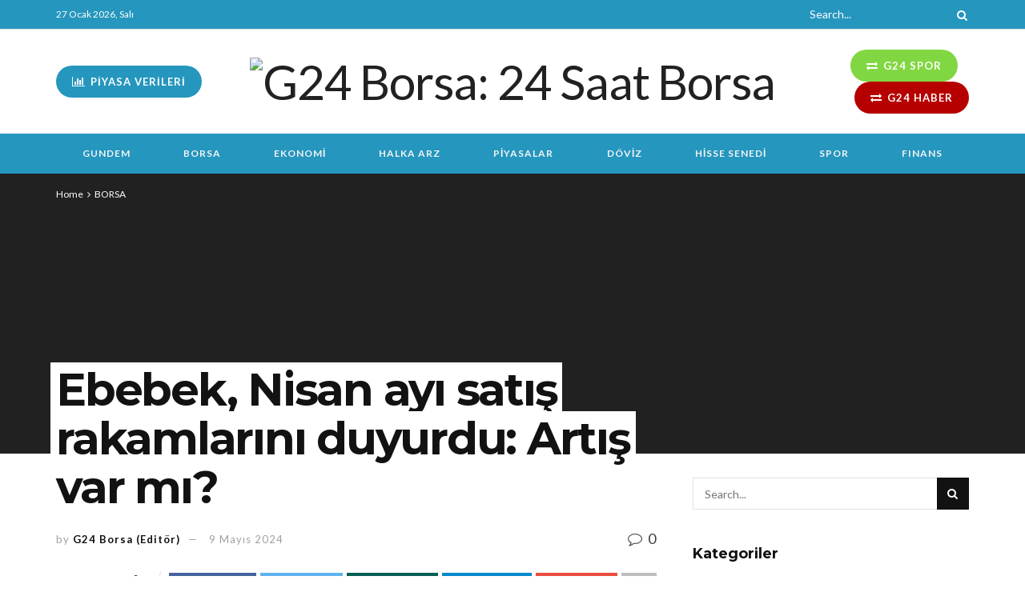

--- FILE ---
content_type: text/html; charset=UTF-8
request_url: https://www.g24borsa.com/ebebek-nisan-ayi-satis-rakamlarini-duyurdu-artis-var-mi/
body_size: 32654
content:
<!doctype html>
<!--[if lt IE 7]> <html class="no-js lt-ie9 lt-ie8 lt-ie7" dir="ltr" lang="tr" prefix="og: https://ogp.me/ns#"> <![endif]-->
<!--[if IE 7]>    <html class="no-js lt-ie9 lt-ie8" dir="ltr" lang="tr" prefix="og: https://ogp.me/ns#"> <![endif]-->
<!--[if IE 8]>    <html class="no-js lt-ie9" dir="ltr" lang="tr" prefix="og: https://ogp.me/ns#"> <![endif]-->
<!--[if IE 9]>    <html class="no-js lt-ie10" dir="ltr" lang="tr" prefix="og: https://ogp.me/ns#"> <![endif]-->
<!--[if gt IE 8]><!--> <html class="no-js" dir="ltr" lang="tr" prefix="og: https://ogp.me/ns#"> <!--<![endif]-->
<head>
    <meta http-equiv="Content-Type" content="text/html; charset=UTF-8" />
    <meta name='viewport' content='width=device-width, initial-scale=1, user-scalable=yes' />
    <link rel="profile" href="http://gmpg.org/xfn/11" />
    <link rel="pingback" href="https://www.g24borsa.com/xmlrpc.php" />
    <meta name="theme-color" content="#020000">
             <meta name="msapplication-navbutton-color" content="#020000">
             <meta name="apple-mobile-web-app-status-bar-style" content="#020000">
		<!-- All in One SEO Pro 4.5.3.1 - aioseo.com -->
		<meta name="description" content="Bebek giyim sektörünün öncülerinden olan Ebebek şirketi, satış rakamlarını duyurdu. Şirket, 2024 yılının ikinci çeyreği ilk bölümünde satış noktasında ne kadar ilerleme kaydettiği merak ediliyor. Ebebek Mağazacılık A.Ş. (EBEBK), Kamuyu Aydınlatma Platformu (KAP) üzerinden Nisan ayı satış adetleri paylaşıldı. İşte KAP açıklaması; Nisan 2024’te Türkiye’de ebebek mağazaları ve e-ticaret kanalından satılan toplam ürün adedi 7.651.777 olarak" />
		<meta name="robots" content="max-image-preview:large" />
		<link rel="canonical" href="https://www.g24borsa.com/ebebek-nisan-ayi-satis-rakamlarini-duyurdu-artis-var-mi/" />
		<meta name="generator" content="All in One SEO Pro (AIOSEO) 4.5.3.1" />
		<meta property="og:locale" content="tr_TR" />
		<meta property="og:site_name" content="G24 Borsa: 24 Saat Borsa -" />
		<meta property="og:type" content="article" />
		<meta property="og:title" content="Ebebek, Nisan ayı satış rakamlarını duyurdu: Artış var mı? - G24 Borsa: 24 Saat Borsa" />
		<meta property="og:description" content="Bebek giyim sektörünün öncülerinden olan Ebebek şirketi, satış rakamlarını duyurdu. Şirket, 2024 yılının ikinci çeyreği ilk bölümünde satış noktasında ne kadar ilerleme kaydettiği merak ediliyor. Ebebek Mağazacılık A.Ş. (EBEBK), Kamuyu Aydınlatma Platformu (KAP) üzerinden Nisan ayı satış adetleri paylaşıldı. İşte KAP açıklaması; Nisan 2024’te Türkiye’de ebebek mağazaları ve e-ticaret kanalından satılan toplam ürün adedi 7.651.777 olarak" />
		<meta property="og:url" content="https://www.g24borsa.com/ebebek-nisan-ayi-satis-rakamlarini-duyurdu-artis-var-mi/" />
		<meta property="article:published_time" content="2024-05-08T17:01:14+00:00" />
		<meta property="article:modified_time" content="2024-05-08T21:52:22+00:00" />
		<meta name="twitter:card" content="summary_large_image" />
		<meta name="twitter:title" content="Ebebek, Nisan ayı satış rakamlarını duyurdu: Artış var mı? - G24 Borsa: 24 Saat Borsa" />
		<meta name="twitter:description" content="Bebek giyim sektörünün öncülerinden olan Ebebek şirketi, satış rakamlarını duyurdu. Şirket, 2024 yılının ikinci çeyreği ilk bölümünde satış noktasında ne kadar ilerleme kaydettiği merak ediliyor. Ebebek Mağazacılık A.Ş. (EBEBK), Kamuyu Aydınlatma Platformu (KAP) üzerinden Nisan ayı satış adetleri paylaşıldı. İşte KAP açıklaması; Nisan 2024’te Türkiye’de ebebek mağazaları ve e-ticaret kanalından satılan toplam ürün adedi 7.651.777 olarak" />
		<script type="application/ld+json" class="aioseo-schema">
			{"@context":"https:\/\/schema.org","@graph":[{"@type":"BlogPosting","@id":"https:\/\/www.g24borsa.com\/ebebek-nisan-ayi-satis-rakamlarini-duyurdu-artis-var-mi\/#blogposting","name":"Ebebek, Nisan ay\u0131 sat\u0131\u015f rakamlar\u0131n\u0131 duyurdu: Art\u0131\u015f var m\u0131? - G24 Borsa: 24 Saat Borsa","headline":"Ebebek, Nisan ay\u0131 sat\u0131\u015f rakamlar\u0131n\u0131 duyurdu: Art\u0131\u015f var m\u0131?","author":{"@id":"https:\/\/www.g24borsa.com\/author\/editor\/#author"},"publisher":{"@id":"https:\/\/www.g24borsa.com\/#organization"},"image":{"@type":"ImageObject","url":"https:\/\/cdn.globalmediaas.com.tr\/g24borsa\/2024\/05\/Ebebek-Nisan-ayi-satis-rakamlarini-duyurdu-Artis-var-mi.jpeg","width":600,"height":450},"datePublished":"2024-05-08T20:01:14+03:00","dateModified":"2024-05-09T00:52:22+03:00","inLanguage":"tr-TR","mainEntityOfPage":{"@id":"https:\/\/www.g24borsa.com\/ebebek-nisan-ayi-satis-rakamlarini-duyurdu-artis-var-mi\/#webpage"},"isPartOf":{"@id":"https:\/\/www.g24borsa.com\/ebebek-nisan-ayi-satis-rakamlarini-duyurdu-artis-var-mi\/#webpage"},"articleSection":"BORSA, Borsa Haberleri, EKONOM\u0130, Ekonomi Haberleri, GUNDEM, art\u0131\u015f, ay\u0131, borsa, duyurdu:, ebebek, ekonom\u0130, gundem, haberleri, m\u0131?, nisan, rakamlar\u0131n\u0131, sat\u0131\u015f, var?"},{"@type":"BreadcrumbList","@id":"https:\/\/www.g24borsa.com\/ebebek-nisan-ayi-satis-rakamlarini-duyurdu-artis-var-mi\/#breadcrumblist","itemListElement":[{"@type":"ListItem","@id":"https:\/\/www.g24borsa.com\/#listItem","position":1,"name":"Home","item":"https:\/\/www.g24borsa.com\/","nextItem":"https:\/\/www.g24borsa.com\/ebebek-nisan-ayi-satis-rakamlarini-duyurdu-artis-var-mi\/#listItem"},{"@type":"ListItem","@id":"https:\/\/www.g24borsa.com\/ebebek-nisan-ayi-satis-rakamlarini-duyurdu-artis-var-mi\/#listItem","position":2,"name":"Ebebek, Nisan ay\u0131 sat\u0131\u015f rakamlar\u0131n\u0131 duyurdu: Art\u0131\u015f var m\u0131?","previousItem":"https:\/\/www.g24borsa.com\/#listItem"}]},{"@type":"Organization","@id":"https:\/\/www.g24borsa.com\/#organization","name":"G24 Borsa: 24 Saat Borsa","url":"https:\/\/www.g24borsa.com\/"},{"@type":"Person","@id":"https:\/\/www.g24borsa.com\/author\/editor\/#author","url":"https:\/\/www.g24borsa.com\/author\/editor\/","name":"G24 Borsa (Edit\u00f6r)","image":{"@type":"ImageObject","@id":"https:\/\/www.g24borsa.com\/ebebek-nisan-ayi-satis-rakamlarini-duyurdu-artis-var-mi\/#authorImage","url":"https:\/\/secure.gravatar.com\/avatar\/51d59b76468cf53a7a848962957009a2b0d55b764607c74ae13130cfedde842c?s=96&d=mm&r=g","width":96,"height":96,"caption":"G24 Borsa (Edit\u00f6r)"}},{"@type":"WebPage","@id":"https:\/\/www.g24borsa.com\/ebebek-nisan-ayi-satis-rakamlarini-duyurdu-artis-var-mi\/#webpage","url":"https:\/\/www.g24borsa.com\/ebebek-nisan-ayi-satis-rakamlarini-duyurdu-artis-var-mi\/","name":"Ebebek, Nisan ay\u0131 sat\u0131\u015f rakamlar\u0131n\u0131 duyurdu: Art\u0131\u015f var m\u0131? - G24 Borsa: 24 Saat Borsa","description":"Bebek giyim sekt\u00f6r\u00fcn\u00fcn \u00f6nc\u00fclerinden olan Ebebek \u015firketi, sat\u0131\u015f rakamlar\u0131n\u0131 duyurdu. \u015eirket, 2024 y\u0131l\u0131n\u0131n ikinci \u00e7eyre\u011fi ilk b\u00f6l\u00fcm\u00fcnde sat\u0131\u015f noktas\u0131nda ne kadar ilerleme kaydetti\u011fi merak ediliyor. Ebebek Ma\u011fazac\u0131l\u0131k A.\u015e. (EBEBK), Kamuyu Ayd\u0131nlatma Platformu (KAP) \u00fczerinden Nisan ay\u0131 sat\u0131\u015f adetleri payla\u015f\u0131ld\u0131. \u0130\u015fte KAP a\u00e7\u0131klamas\u0131; Nisan 2024\u2019te T\u00fcrkiye\u2019de ebebek ma\u011fazalar\u0131 ve e-ticaret kanal\u0131ndan sat\u0131lan toplam \u00fcr\u00fcn adedi 7.651.777 olarak","inLanguage":"tr-TR","isPartOf":{"@id":"https:\/\/www.g24borsa.com\/#website"},"breadcrumb":{"@id":"https:\/\/www.g24borsa.com\/ebebek-nisan-ayi-satis-rakamlarini-duyurdu-artis-var-mi\/#breadcrumblist"},"author":{"@id":"https:\/\/www.g24borsa.com\/author\/editor\/#author"},"creator":{"@id":"https:\/\/www.g24borsa.com\/author\/editor\/#author"},"image":{"@type":"ImageObject","url":"https:\/\/cdn.globalmediaas.com.tr\/g24borsa\/2024\/05\/Ebebek-Nisan-ayi-satis-rakamlarini-duyurdu-Artis-var-mi.jpeg","@id":"https:\/\/www.g24borsa.com\/ebebek-nisan-ayi-satis-rakamlarini-duyurdu-artis-var-mi\/#mainImage","width":600,"height":450},"primaryImageOfPage":{"@id":"https:\/\/www.g24borsa.com\/ebebek-nisan-ayi-satis-rakamlarini-duyurdu-artis-var-mi\/#mainImage"},"datePublished":"2024-05-08T20:01:14+03:00","dateModified":"2024-05-09T00:52:22+03:00"},{"@type":"WebSite","@id":"https:\/\/www.g24borsa.com\/#website","url":"https:\/\/www.g24borsa.com\/","name":"G24 Borsa: 24 Saat Borsa","inLanguage":"tr-TR","publisher":{"@id":"https:\/\/www.g24borsa.com\/#organization"}}]}
		</script>
		<!-- All in One SEO Pro -->

<meta property="og:type" content="article">
<meta property="og:title" content="Ebebek, Nisan ayı satış rakamlarını duyurdu: Artış var mı?">
<meta property="og:site_name" content="G24 Borsa: 24 Saat Borsa">
<meta property="og:description" content="Bebek giyim sektörünün öncülerinden olan Ebebek şirketi, satış rakamlarını duyurdu. Şirket, 2024 yılının ikinci çeyreği ilk bölümünde satış noktasında ne">
<meta property="og:url" content="https://www.g24borsa.com/ebebek-nisan-ayi-satis-rakamlarini-duyurdu-artis-var-mi/">
<meta property="og:locale" content="tr_TR">
<meta property="og:image" content="https://cdn.globalmediaas.com.tr/g24borsa/2024/05/Ebebek-Nisan-ayi-satis-rakamlarini-duyurdu-Artis-var-mi.jpeg">
<meta property="og:image:height" content="450">
<meta property="og:image:width" content="600">
<meta property="article:published_time" content="2024-05-08T20:01:14+03:00">
<meta property="article:modified_time" content="2024-05-09T00:52:22+03:00">
<meta property="article:section" content="BORSA">
<meta property="article:tag" content="artış">
<meta property="article:tag" content="ayı">
<meta property="article:tag" content="borsa">
<meta property="article:tag" content="duyurdu:">
<meta property="article:tag" content="ebebek">
<meta property="article:tag" content="ekonomİ">
<meta property="article:tag" content="gundem">
<meta property="article:tag" content="haberleri">
<meta property="article:tag" content="mı?">
<meta property="article:tag" content="nisan">
<meta property="article:tag" content="rakamlarını">
<meta property="article:tag" content="satış">
<meta property="article:tag" content="var?">
<meta name="twitter:card" content="summary_large_image">
<meta name="twitter:title" content="Ebebek, Nisan ayı satış rakamlarını duyurdu: Artış var mı?">
<meta name="twitter:description" content="Bebek giyim sektörünün öncülerinden olan Ebebek şirketi, satış rakamlarını duyurdu. Şirket, 2024 yılının ikinci çeyreği ilk bölümünde satış noktasında ne">
<meta name="twitter:url" content="https://www.g24borsa.com/ebebek-nisan-ayi-satis-rakamlarini-duyurdu-artis-var-mi/">
<meta name="twitter:site" content="">
<meta name="twitter:image:src" content="https://cdn.globalmediaas.com.tr/g24borsa/2024/05/Ebebek-Nisan-ayi-satis-rakamlarini-duyurdu-Artis-var-mi.jpeg">
<meta name="twitter:image:width" content="600">
<meta name="twitter:image:height" content="450">
			<script type="text/javascript">
			  var jnews_ajax_url = '/?ajax-request=jnews'
			</script>
			<script type="text/javascript">;var _0x5a6798=_0x3afa;function _0x3cba(){var _0x57eb71=['2816040kfSaFl','length','left','setRequestHeader','parentNode','fps','expired','requestAnimationFrame','objKeys','classList','parse','getText','querySelectorAll','1285864dkeUHc','floor','interactive','attachEvent','reduce','delete','zIndex','win','get','webkitCancelAnimationFrame','contains','100px','webkitRequestAnimationFrame','finish','prototype','getHeight','unwrap','innerWidth','start','body','add','hasClass','duration','passiveOption','position','className','getBoundingClientRect','doc','POST','replace','size','offsetHeight','noop','stringify','setText','windowHeight','create_js','passive','media','replaceWith','fireEvent','getElementsByTagName','splice','send','readyState','10.0.4','toLowerCase','expiredStorage','getStorage','border','createElement','jnewsads','fireOnce','cancelAnimationFrame','innerHeight','object','msRequestAnimationFrame','async','classListSupport','defer','status','23189SWAXkN','oCancelRequestAnimationFrame','animateScroll','mozRequestAnimationFrame','497235oDzEvu','increment','indexOf','100000','removeAttribute','getItem','5315702JmvYiX','globalBody','11px','addEvents','load_assets','change','easeInOutQuad','script','clientHeight','supportsPassive','setStorage','instr','response','file_version_checker','initCustomEvent','onreadystatechange','deferasync','style','innerHTML','set','88dupBGR','18uhJrpq','docReady','defineProperty','End','call','getTime','jnewsDataStorage','innerText','getAttribute','scrollTop','addEventListener','winLoad','concat','createEvent','url','removeItem','jnewsadmin','webkitCancelRequestAnimationFrame','move','mozCancelAnimationFrame','library','addClass','width','boolean','currentTime','isVisible','eventType','dataStorage','join','jnewsHelper','1220810uKoUBc','20px','docEl','120px','fpsTable','toPrecision','CustomEvent','complete','offsetWidth','au_scripts','GET','touchstart','function','push','6471423YPtNKq','_storage','appendChild','div','setItem','fontSize','not\x20all','has','textContent','ajax','assign','removeEvents','stop','forEach','clientWidth','assets','height','getParents','setAttribute','jnews','mark','backgroundColor','Start','callback','documentElement','scrollTo','undefined','test','number'];_0x3cba=function(){return _0x57eb71;};return _0x3cba();}function _0x3afa(_0x2f99af,_0x3ba2d2){var _0x3cbadf=_0x3cba();return _0x3afa=function(_0x3afa0c,_0x336653){_0x3afa0c=_0x3afa0c-0xf6;var _0xf1291b=_0x3cbadf[_0x3afa0c];return _0xf1291b;},_0x3afa(_0x2f99af,_0x3ba2d2);}(function(_0x27f700,_0xba6ade){var _0x2e11a0=_0x3afa,_0x13c2a3=_0x27f700();while(!![]){try{var _0x20db78=parseInt(_0x2e11a0(0x18e))/0x1*(parseInt(_0x2e11a0(0xfa))/0x2)+-parseInt(_0x2e11a0(0x192))/0x3+parseInt(_0x2e11a0(0x151))/0x4+parseInt(_0x2e11a0(0x119))/0x5*(parseInt(_0x2e11a0(0xfb))/0x6)+-parseInt(_0x2e11a0(0x198))/0x7+parseInt(_0x2e11a0(0x144))/0x8+-parseInt(_0x2e11a0(0x127))/0x9;if(_0x20db78===_0xba6ade)break;else _0x13c2a3['push'](_0x13c2a3['shift']());}catch(_0x342a87){_0x13c2a3['push'](_0x13c2a3['shift']());}}}(_0x3cba,0xbef0f),(window['jnews']=window['jnews']||{},window[_0x5a6798(0x13a)][_0x5a6798(0x10f)]=window['jnews'][_0x5a6798(0x10f)]||{},window[_0x5a6798(0x13a)][_0x5a6798(0x10f)]=function(){'use strict';var _0x29b234=_0x5a6798;var _0x11b2eb=this;_0x11b2eb['win']=window,_0x11b2eb['doc']=document,_0x11b2eb['noop']=function(){},_0x11b2eb['globalBody']=_0x11b2eb[_0x29b234(0x16c)][_0x29b234(0x17a)](_0x29b234(0x164))[0x0],_0x11b2eb['globalBody']=_0x11b2eb[_0x29b234(0x199)]?_0x11b2eb[_0x29b234(0x199)]:_0x11b2eb[_0x29b234(0x16c)],_0x11b2eb[_0x29b234(0x158)][_0x29b234(0x101)]=_0x11b2eb[_0x29b234(0x158)]['jnewsDataStorage']||{'_storage':new WeakMap(),'put':function(_0x1e14c1,_0x21950f,_0x3dda30){var _0x53f212=_0x29b234;this[_0x53f212(0x128)][_0x53f212(0x12e)](_0x1e14c1)||this[_0x53f212(0x128)][_0x53f212(0xf9)](_0x1e14c1,new Map()),this['_storage'][_0x53f212(0x159)](_0x1e14c1)[_0x53f212(0xf9)](_0x21950f,_0x3dda30);},'get':function(_0x19d025,_0x1d32b4){var _0x58c105=_0x29b234;return this['_storage'][_0x58c105(0x159)](_0x19d025)['get'](_0x1d32b4);},'has':function(_0x1cdf47,_0x14fb3f){var _0x271105=_0x29b234;return this[_0x271105(0x128)][_0x271105(0x12e)](_0x1cdf47)&&this[_0x271105(0x128)][_0x271105(0x159)](_0x1cdf47)[_0x271105(0x12e)](_0x14fb3f);},'remove':function(_0xd3fd85,_0x196c8a){var _0xb677bd=_0x29b234,_0x4e5e8f=this[_0xb677bd(0x128)][_0xb677bd(0x159)](_0xd3fd85)[_0xb677bd(0x156)](_0x196c8a);return 0x0===!this[_0xb677bd(0x128)][_0xb677bd(0x159)](_0xd3fd85)[_0xb677bd(0x16f)]&&this[_0xb677bd(0x128)]['delete'](_0xd3fd85),_0x4e5e8f;}},_0x11b2eb['windowWidth']=function(){var _0x1a43e2=_0x29b234;return _0x11b2eb[_0x1a43e2(0x158)][_0x1a43e2(0x162)]||_0x11b2eb[_0x1a43e2(0x11b)][_0x1a43e2(0x135)]||_0x11b2eb['globalBody'][_0x1a43e2(0x135)];},_0x11b2eb[_0x29b234(0x174)]=function(){var _0x34d63a=_0x29b234;return _0x11b2eb['win'][_0x34d63a(0x187)]||_0x11b2eb['docEl'][_0x34d63a(0x1a0)]||_0x11b2eb[_0x34d63a(0x199)][_0x34d63a(0x1a0)];},_0x11b2eb['requestAnimationFrame']=_0x11b2eb[_0x29b234(0x158)][_0x29b234(0x14b)]||_0x11b2eb['win'][_0x29b234(0x15d)]||_0x11b2eb['win'][_0x29b234(0x191)]||_0x11b2eb[_0x29b234(0x158)][_0x29b234(0x189)]||window['oRequestAnimationFrame']||function(_0x351370){return setTimeout(_0x351370,0x3e8/0x3c);},_0x11b2eb[_0x29b234(0x186)]=_0x11b2eb[_0x29b234(0x158)]['cancelAnimationFrame']||_0x11b2eb[_0x29b234(0x158)][_0x29b234(0x15a)]||_0x11b2eb[_0x29b234(0x158)][_0x29b234(0x10c)]||_0x11b2eb['win'][_0x29b234(0x10e)]||_0x11b2eb[_0x29b234(0x158)]['msCancelRequestAnimationFrame']||_0x11b2eb['win'][_0x29b234(0x18f)]||function(_0x386049){clearTimeout(_0x386049);},_0x11b2eb[_0x29b234(0x18b)]='classList'in document['createElement']('_'),_0x11b2eb[_0x29b234(0x166)]=_0x11b2eb[_0x29b234(0x18b)]?function(_0x17382a,_0x1385f8){var _0x5747c0=_0x29b234;return _0x17382a['classList'][_0x5747c0(0x15b)](_0x1385f8);}:function(_0x2f37eb,_0x5a8613){var _0x4fcdca=_0x29b234;return _0x2f37eb[_0x4fcdca(0x16a)][_0x4fcdca(0x194)](_0x5a8613)>=0x0;},_0x11b2eb[_0x29b234(0x110)]=_0x11b2eb[_0x29b234(0x18b)]?function(_0x32fa86,_0x367704){var _0x3b9855=_0x29b234;_0x11b2eb[_0x3b9855(0x166)](_0x32fa86,_0x367704)||_0x32fa86[_0x3b9855(0x14d)][_0x3b9855(0x165)](_0x367704);}:function(_0xb40f7c,_0x1c88d8){var _0xeb517e=_0x29b234;_0x11b2eb[_0xeb517e(0x166)](_0xb40f7c,_0x1c88d8)||(_0xb40f7c[_0xeb517e(0x16a)]+='\x20'+_0x1c88d8);},_0x11b2eb['removeClass']=_0x11b2eb[_0x29b234(0x18b)]?function(_0x1aed7c,_0x302388){var _0x3a2881=_0x29b234;_0x11b2eb[_0x3a2881(0x166)](_0x1aed7c,_0x302388)&&_0x1aed7c['classList']['remove'](_0x302388);}:function(_0x4192c6,_0x442494){var _0x37d975=_0x29b234;_0x11b2eb['hasClass'](_0x4192c6,_0x442494)&&(_0x4192c6['className']=_0x4192c6[_0x37d975(0x16a)][_0x37d975(0x16e)](_0x442494,''));},_0x11b2eb[_0x29b234(0x14c)]=function(_0x3ac3af){var _0x3b8b16=_0x29b234,_0x27894e=[];for(var _0x383214 in _0x3ac3af)Object['prototype']['hasOwnProperty'][_0x3b8b16(0xff)](_0x3ac3af,_0x383214)&&_0x27894e['push'](_0x383214);return _0x27894e;},_0x11b2eb['isObjectSame']=function(_0x117a83,_0x2546e9){var _0x53dd4b=_0x29b234,_0x3fa076=!0x0;return JSON[_0x53dd4b(0x172)](_0x117a83)!==JSON[_0x53dd4b(0x172)](_0x2546e9)&&(_0x3fa076=!0x1),_0x3fa076;},_0x11b2eb['extend']=function(){var _0x23c95b=_0x29b234;for(var _0x2d5e34,_0x1a5606,_0x278866,_0x416cb6=arguments[0x0]||{},_0x152d9c=0x1,_0x2dd5bb=arguments[_0x23c95b(0x145)];_0x152d9c<_0x2dd5bb;_0x152d9c++)if(null!==(_0x2d5e34=arguments[_0x152d9c])){for(_0x1a5606 in _0x2d5e34)_0x416cb6!==(_0x278866=_0x2d5e34[_0x1a5606])&&void 0x0!==_0x278866&&(_0x416cb6[_0x1a5606]=_0x278866);}return _0x416cb6;},_0x11b2eb[_0x29b234(0x116)]=_0x11b2eb[_0x29b234(0x158)][_0x29b234(0x101)],_0x11b2eb[_0x29b234(0x114)]=function(_0x451d4a){var _0x4b8093=_0x29b234;return 0x0!==_0x451d4a[_0x4b8093(0x121)]&&0x0!==_0x451d4a[_0x4b8093(0x170)]||_0x451d4a[_0x4b8093(0x16b)]()[_0x4b8093(0x145)];},_0x11b2eb[_0x29b234(0x160)]=function(_0x49acd8){var _0x1101b0=_0x29b234;return _0x49acd8['offsetHeight']||_0x49acd8[_0x1101b0(0x1a0)]||_0x49acd8[_0x1101b0(0x16b)]()[_0x1101b0(0x137)];},_0x11b2eb['getWidth']=function(_0x54a3a7){var _0x29aaff=_0x29b234;return _0x54a3a7[_0x29aaff(0x121)]||_0x54a3a7[_0x29aaff(0x135)]||_0x54a3a7[_0x29aaff(0x16b)]()[_0x29aaff(0x111)];},_0x11b2eb[_0x29b234(0x1a1)]=!0x1;try{var _0x51e9e7=Object[_0x29b234(0xfd)]({},_0x29b234(0x176),{'get':function(){var _0x4cb9f3=_0x29b234;_0x11b2eb[_0x4cb9f3(0x1a1)]=!0x0;}});'createEvent'in _0x11b2eb['doc']?_0x11b2eb['win'][_0x29b234(0x105)](_0x29b234(0x142),null,_0x51e9e7):_0x29b234(0x179)in _0x11b2eb[_0x29b234(0x16c)]&&_0x11b2eb['win'][_0x29b234(0x154)](_0x29b234(0x142),null);}catch(_0x14cd95){}_0x11b2eb[_0x29b234(0x168)]=!!_0x11b2eb[_0x29b234(0x1a1)]&&{'passive':!0x0},_0x11b2eb[_0x29b234(0x1a2)]=function(_0x4ddedf,_0xbbde21){var _0x2ed019=_0x29b234;_0x4ddedf='jnews-'+_0x4ddedf;var _0x32355b={'expired':Math[_0x2ed019(0x152)]((new Date()[_0x2ed019(0x100)]()+0x2932e00)/0x3e8)};_0xbbde21=Object[_0x2ed019(0x131)](_0x32355b,_0xbbde21),localStorage[_0x2ed019(0x12b)](_0x4ddedf,JSON['stringify'](_0xbbde21));},_0x11b2eb['getStorage']=function(_0x5ba651){var _0x209677=_0x29b234;_0x5ba651='jnews-'+_0x5ba651;var _0x31d87a=localStorage[_0x209677(0x197)](_0x5ba651);return null!==_0x31d87a&&0x0<_0x31d87a[_0x209677(0x145)]?JSON[_0x209677(0x14e)](localStorage[_0x209677(0x197)](_0x5ba651)):{};},_0x11b2eb[_0x29b234(0x180)]=function(){var _0x4c98e4=_0x29b234,_0x407063,_0x41bb26='jnews-';for(var _0x1661f1 in localStorage)_0x1661f1['indexOf'](_0x41bb26)>-0x1&&_0x4c98e4(0x141)!==(_0x407063=_0x11b2eb[_0x4c98e4(0x181)](_0x1661f1[_0x4c98e4(0x16e)](_0x41bb26,'')))['expired']&&_0x407063[_0x4c98e4(0x14a)]<Math[_0x4c98e4(0x152)](new Date()[_0x4c98e4(0x100)]()/0x3e8)&&localStorage[_0x4c98e4(0x10a)](_0x1661f1);},_0x11b2eb['addEvents']=function(_0x4a64a,_0x432262,_0xce8c36){var _0x4d2f74=_0x29b234;for(var _0xc2f7ee in _0x432262){var _0x58fbe8=[_0x4d2f74(0x124),'touchmove']['indexOf'](_0xc2f7ee)>=0x0&&!_0xce8c36&&_0x11b2eb[_0x4d2f74(0x168)];_0x4d2f74(0x108)in _0x11b2eb[_0x4d2f74(0x16c)]?_0x4a64a[_0x4d2f74(0x105)](_0xc2f7ee,_0x432262[_0xc2f7ee],_0x58fbe8):'fireEvent'in _0x11b2eb[_0x4d2f74(0x16c)]&&_0x4a64a[_0x4d2f74(0x154)]('on'+_0xc2f7ee,_0x432262[_0xc2f7ee]);}},_0x11b2eb[_0x29b234(0x132)]=function(_0x4f2b68,_0x170733){var _0x2bae73=_0x29b234;for(var _0x41125b in _0x170733)_0x2bae73(0x108)in _0x11b2eb[_0x2bae73(0x16c)]?_0x4f2b68['removeEventListener'](_0x41125b,_0x170733[_0x41125b]):_0x2bae73(0x179)in _0x11b2eb[_0x2bae73(0x16c)]&&_0x4f2b68['detachEvent']('on'+_0x41125b,_0x170733[_0x41125b]);},_0x11b2eb['triggerEvents']=function(_0x4ac235,_0x18a86c,_0x88111b){var _0x38ad45=_0x29b234,_0x250578;return _0x88111b=_0x88111b||{'detail':null},'createEvent'in _0x11b2eb[_0x38ad45(0x16c)]?(!(_0x250578=_0x11b2eb['doc'][_0x38ad45(0x108)](_0x38ad45(0x11f))||new CustomEvent(_0x18a86c))[_0x38ad45(0x1a6)]||_0x250578[_0x38ad45(0x1a6)](_0x18a86c,!0x0,!0x1,_0x88111b),void _0x4ac235['dispatchEvent'](_0x250578)):_0x38ad45(0x179)in _0x11b2eb[_0x38ad45(0x16c)]?((_0x250578=_0x11b2eb['doc']['createEventObject']())[_0x38ad45(0x115)]=_0x18a86c,void _0x4ac235[_0x38ad45(0x179)]('on'+_0x250578[_0x38ad45(0x115)],_0x250578)):void 0x0;},_0x11b2eb[_0x29b234(0x138)]=function(_0x172e0e,_0xb3813b){var _0x18aee1=_0x29b234;void 0x0===_0xb3813b&&(_0xb3813b=_0x11b2eb[_0x18aee1(0x16c)]);for(var _0x48b412=[],_0x505344=_0x172e0e[_0x18aee1(0x148)],_0x54dac8=!0x1;!_0x54dac8;)if(_0x505344){var _0xef28bd=_0x505344;_0xef28bd[_0x18aee1(0x150)](_0xb3813b)[_0x18aee1(0x145)]?_0x54dac8=!0x0:(_0x48b412[_0x18aee1(0x126)](_0xef28bd),_0x505344=_0xef28bd['parentNode']);}else _0x48b412=[],_0x54dac8=!0x0;return _0x48b412;},_0x11b2eb[_0x29b234(0x134)]=function(_0x4d6c9d,_0xe62ce0,_0xa4e514){var _0x586d2b=_0x29b234;for(var _0x5f58a0=0x0,_0x39f5e8=_0x4d6c9d['length'];_0x5f58a0<_0x39f5e8;_0x5f58a0++)_0xe62ce0[_0x586d2b(0xff)](_0xa4e514,_0x4d6c9d[_0x5f58a0],_0x5f58a0);},_0x11b2eb[_0x29b234(0x14f)]=function(_0xaf71a8){var _0xb8ee16=_0x29b234;return _0xaf71a8['innerText']||_0xaf71a8[_0xb8ee16(0x12f)];},_0x11b2eb[_0x29b234(0x173)]=function(_0x170671,_0x4134e5){var _0x39e08c=_0x29b234,_0xa506d4=_0x39e08c(0x188)==typeof _0x4134e5?_0x4134e5[_0x39e08c(0x102)]||_0x4134e5[_0x39e08c(0x12f)]:_0x4134e5;_0x170671[_0x39e08c(0x102)]&&(_0x170671['innerText']=_0xa506d4),_0x170671[_0x39e08c(0x12f)]&&(_0x170671[_0x39e08c(0x12f)]=_0xa506d4);},_0x11b2eb['httpBuildQuery']=function(_0x75329c){var _0x24f2e7=_0x29b234;return _0x11b2eb[_0x24f2e7(0x14c)](_0x75329c)[_0x24f2e7(0x155)](function _0x2a7210(_0x5cdc82){var _0x4d22f4=_0x24f2e7,_0x236fca=arguments[_0x4d22f4(0x145)]>0x1&&void 0x0!==arguments[0x1]?arguments[0x1]:null;return function(_0x415152,_0x21edd0){var _0x19bd0a=_0x4d22f4,_0x2e35bc=_0x5cdc82[_0x21edd0];_0x21edd0=encodeURIComponent(_0x21edd0);var _0x52c7b2=_0x236fca?''[_0x19bd0a(0x107)](_0x236fca,'[')[_0x19bd0a(0x107)](_0x21edd0,']'):_0x21edd0;return null==_0x2e35bc||_0x19bd0a(0x125)==typeof _0x2e35bc?(_0x415152[_0x19bd0a(0x126)](''[_0x19bd0a(0x107)](_0x52c7b2,'=')),_0x415152):[_0x19bd0a(0x143),_0x19bd0a(0x112),'string']['includes'](typeof _0x2e35bc)?(_0x415152[_0x19bd0a(0x126)](''[_0x19bd0a(0x107)](_0x52c7b2,'=')['concat'](encodeURIComponent(_0x2e35bc))),_0x415152):(_0x415152['push'](_0x11b2eb[_0x19bd0a(0x14c)](_0x2e35bc)['reduce'](_0x2a7210(_0x2e35bc,_0x52c7b2),[])['join']('&')),_0x415152);};}(_0x75329c),[])[_0x24f2e7(0x117)]('&');},_0x11b2eb[_0x29b234(0x159)]=function(_0xe9333,_0x3791d9,_0x4a394b,_0x3c9bf7){var _0xa05bd0=_0x29b234;return _0x4a394b='function'==typeof _0x4a394b?_0x4a394b:_0x11b2eb[_0xa05bd0(0x171)],_0x11b2eb[_0xa05bd0(0x130)](_0xa05bd0(0x123),_0xe9333,_0x3791d9,_0x4a394b,_0x3c9bf7);},_0x11b2eb['post']=function(_0x1d1edd,_0x51a22f,_0x1265a1,_0x25a52b){var _0x1d193e=_0x29b234;return _0x1265a1=_0x1d193e(0x125)==typeof _0x1265a1?_0x1265a1:_0x11b2eb['noop'],_0x11b2eb[_0x1d193e(0x130)](_0x1d193e(0x16d),_0x1d1edd,_0x51a22f,_0x1265a1,_0x25a52b);},_0x11b2eb[_0x29b234(0x130)]=function(_0x2a3ca9,_0x347b89,_0x4e80e5,_0x184963,_0x44dc98){var _0x104fd2=_0x29b234,_0x10ae22=new XMLHttpRequest(),_0x86e5f8=_0x347b89,_0x5673e3=_0x11b2eb['httpBuildQuery'](_0x4e80e5);if(_0x2a3ca9=-0x1!=[_0x104fd2(0x123),_0x104fd2(0x16d)][_0x104fd2(0x194)](_0x2a3ca9)?_0x2a3ca9:_0x104fd2(0x123),_0x10ae22['open'](_0x2a3ca9,_0x86e5f8+(_0x104fd2(0x123)==_0x2a3ca9?'?'+_0x5673e3:''),!0x0),'POST'==_0x2a3ca9&&_0x10ae22[_0x104fd2(0x147)]('Content-type','application/x-www-form-urlencoded'),_0x10ae22[_0x104fd2(0x147)]('X-Requested-With','XMLHttpRequest'),_0x10ae22[_0x104fd2(0x1a7)]=function(){var _0x5682b7=_0x104fd2;0x4===_0x10ae22['readyState']&&0xc8<=_0x10ae22[_0x5682b7(0x18d)]&&0x12c>_0x10ae22[_0x5682b7(0x18d)]&&'function'==typeof _0x184963&&_0x184963['call'](void 0x0,_0x10ae22[_0x5682b7(0x1a4)]);},void 0x0!==_0x44dc98&&!_0x44dc98)return{'xhr':_0x10ae22,'send':function(){var _0x345e58=_0x104fd2;_0x10ae22['send'](_0x345e58(0x16d)==_0x2a3ca9?_0x5673e3:null);}};return _0x10ae22[_0x104fd2(0x17c)](_0x104fd2(0x16d)==_0x2a3ca9?_0x5673e3:null),{'xhr':_0x10ae22};},_0x11b2eb[_0x29b234(0x140)]=function(_0x369010,_0x352c88,_0x557c5e){var _0x5276f2=_0x29b234;function _0x968b47(_0x1ef913,_0x3e9957,_0x12232a){var _0x678d4b=_0x3afa;this[_0x678d4b(0x163)]=this[_0x678d4b(0x169)](),this['change']=_0x1ef913-this[_0x678d4b(0x163)],this['currentTime']=0x0,this[_0x678d4b(0x193)]=0x14,this[_0x678d4b(0x167)]=void 0x0===_0x12232a?0x1f4:_0x12232a,this[_0x678d4b(0x13e)]=_0x3e9957,this[_0x678d4b(0x15e)]=!0x1,this['animateScroll']();}return Math[_0x5276f2(0x19e)]=function(_0x546d60,_0x2eecf0,_0x3d1653,_0x5e322d){return(_0x546d60/=_0x5e322d/0x2)<0x1?_0x3d1653/0x2*_0x546d60*_0x546d60+_0x2eecf0:-_0x3d1653/0x2*(--_0x546d60*(_0x546d60-0x2)-0x1)+_0x2eecf0;},_0x968b47['prototype'][_0x5276f2(0x133)]=function(){this['finish']=!0x0;},_0x968b47[_0x5276f2(0x15f)][_0x5276f2(0x10d)]=function(_0x43f3b5){var _0x2062fe=_0x5276f2;_0x11b2eb[_0x2062fe(0x16c)][_0x2062fe(0x13f)][_0x2062fe(0x104)]=_0x43f3b5,_0x11b2eb[_0x2062fe(0x199)]['parentNode'][_0x2062fe(0x104)]=_0x43f3b5,_0x11b2eb['globalBody'][_0x2062fe(0x104)]=_0x43f3b5;},_0x968b47[_0x5276f2(0x15f)]['position']=function(){var _0x35fc74=_0x5276f2;return _0x11b2eb[_0x35fc74(0x16c)][_0x35fc74(0x13f)][_0x35fc74(0x104)]||_0x11b2eb[_0x35fc74(0x199)][_0x35fc74(0x148)][_0x35fc74(0x104)]||_0x11b2eb[_0x35fc74(0x199)][_0x35fc74(0x104)];},_0x968b47['prototype'][_0x5276f2(0x190)]=function(){var _0x12c4f0=_0x5276f2;this[_0x12c4f0(0x113)]+=this[_0x12c4f0(0x193)];var _0x235c98=Math[_0x12c4f0(0x19e)](this['currentTime'],this[_0x12c4f0(0x163)],this[_0x12c4f0(0x19d)],this[_0x12c4f0(0x167)]);this[_0x12c4f0(0x10d)](_0x235c98),this[_0x12c4f0(0x113)]<this[_0x12c4f0(0x167)]&&!this[_0x12c4f0(0x15e)]?_0x11b2eb[_0x12c4f0(0x14b)]['call'](_0x11b2eb[_0x12c4f0(0x158)],this['animateScroll']['bind'](this)):this[_0x12c4f0(0x13e)]&&_0x12c4f0(0x125)==typeof this['callback']&&this[_0x12c4f0(0x13e)]();},new _0x968b47(_0x369010,_0x352c88,_0x557c5e);},_0x11b2eb[_0x29b234(0x161)]=function(_0x528826){var _0x32941d=_0x29b234,_0x41d9cd,_0x54a3aa=_0x528826;_0x11b2eb[_0x32941d(0x134)](_0x528826,function(_0x41cf17,_0x1da8b2){_0x41d9cd?_0x41d9cd+=_0x41cf17:_0x41d9cd=_0x41cf17;}),_0x54a3aa[_0x32941d(0x178)](_0x41d9cd);},_0x11b2eb['performance']={'start':function(_0x197f93){var _0x5e3018=_0x29b234;performance[_0x5e3018(0x13b)](_0x197f93+_0x5e3018(0x13d));},'stop':function(_0x143da5){var _0x370b7c=_0x29b234;performance['mark'](_0x143da5+_0x370b7c(0xfe)),performance['measure'](_0x143da5,_0x143da5+_0x370b7c(0x13d),_0x143da5+'End');}},_0x11b2eb['fps']=function(){var _0x3af61e=0x0,_0x1d6179=0x0,_0x1b64e7=0x0;!(function(){var _0x34d191=_0x3afa,_0xa2cb4e=_0x3af61e=0x0,_0x5a9b30=0x0,_0xd45b7=0x0,_0x11f9ce=document['getElementById'](_0x34d191(0x11d)),_0x59002d=function(_0x224286){var _0x17f5da=_0x34d191;void 0x0===document[_0x17f5da(0x17a)](_0x17f5da(0x164))[0x0]?_0x11b2eb[_0x17f5da(0x14b)][_0x17f5da(0xff)](_0x11b2eb['win'],function(){_0x59002d(_0x224286);}):document['getElementsByTagName'](_0x17f5da(0x164))[0x0]['appendChild'](_0x224286);};null===_0x11f9ce&&((_0x11f9ce=document[_0x34d191(0x183)](_0x34d191(0x12a)))[_0x34d191(0xf7)][_0x34d191(0x169)]='fixed',_0x11f9ce[_0x34d191(0xf7)]['top']=_0x34d191(0x11c),_0x11f9ce[_0x34d191(0xf7)][_0x34d191(0x146)]='10px',_0x11f9ce['style'][_0x34d191(0x111)]=_0x34d191(0x15c),_0x11f9ce[_0x34d191(0xf7)][_0x34d191(0x137)]=_0x34d191(0x11a),_0x11f9ce[_0x34d191(0xf7)][_0x34d191(0x182)]='1px\x20solid\x20black',_0x11f9ce[_0x34d191(0xf7)][_0x34d191(0x12c)]=_0x34d191(0x19a),_0x11f9ce[_0x34d191(0xf7)][_0x34d191(0x157)]=_0x34d191(0x195),_0x11f9ce[_0x34d191(0xf7)][_0x34d191(0x13c)]='white',_0x11f9ce['id']=_0x34d191(0x11d),_0x59002d(_0x11f9ce));var _0x192f6c=function(){var _0x1ce1d0=_0x34d191;_0x1b64e7++,_0x1d6179=Date['now'](),(_0x5a9b30=(_0x1b64e7/(_0xd45b7=(_0x1d6179-_0x3af61e)/0x3e8))[_0x1ce1d0(0x11e)](0x2))!=_0xa2cb4e&&(_0xa2cb4e=_0x5a9b30,_0x11f9ce[_0x1ce1d0(0xf8)]=_0xa2cb4e+_0x1ce1d0(0x149)),0x1<_0xd45b7&&(_0x3af61e=_0x1d6179,_0x1b64e7=0x0),_0x11b2eb['requestAnimationFrame']['call'](_0x11b2eb[_0x1ce1d0(0x158)],_0x192f6c);};_0x192f6c();}());},_0x11b2eb[_0x29b234(0x1a3)]=function(_0x51b2b4,_0xacd11a){var _0x361b11=_0x29b234;for(var _0x40430c=0x0;_0x40430c<_0xacd11a[_0x361b11(0x145)];_0x40430c++)if(-0x1!==_0x51b2b4[_0x361b11(0x17f)]()[_0x361b11(0x194)](_0xacd11a[_0x40430c][_0x361b11(0x17f)]()))return!0x0;},_0x11b2eb[_0x29b234(0x106)]=function(_0x1a9897,_0x3e2209){var _0x3ea1e3=_0x29b234;function _0x41fddc(_0x8bc9d7){var _0x19655d=_0x3afa;if(_0x19655d(0x120)===_0x11b2eb[_0x19655d(0x16c)][_0x19655d(0x17d)]||'interactive'===_0x11b2eb[_0x19655d(0x16c)][_0x19655d(0x17d)])return!_0x8bc9d7||_0x3e2209?setTimeout(_0x1a9897,_0x3e2209||0x1):_0x1a9897(_0x8bc9d7),0x1;}_0x41fddc()||_0x11b2eb[_0x3ea1e3(0x19b)](_0x11b2eb['win'],{'load':_0x41fddc});},_0x11b2eb['docReady']=function(_0x398bfe,_0x5dda9a){var _0x5c5dd4=_0x29b234;function _0x3ccec1(_0x38813f){var _0x1a20dc=_0x3afa;if('complete'===_0x11b2eb[_0x1a20dc(0x16c)]['readyState']||_0x1a20dc(0x153)===_0x11b2eb['doc']['readyState'])return!_0x38813f||_0x5dda9a?setTimeout(_0x398bfe,_0x5dda9a||0x1):_0x398bfe(_0x38813f),0x1;}_0x3ccec1()||_0x11b2eb[_0x5c5dd4(0x19b)](_0x11b2eb['doc'],{'DOMContentLoaded':_0x3ccec1});},_0x11b2eb[_0x29b234(0x185)]=function(){var _0x2e12a7=_0x29b234;_0x11b2eb[_0x2e12a7(0xfc)](function(){var _0x5784bb=_0x2e12a7;_0x11b2eb[_0x5784bb(0x136)]=_0x11b2eb[_0x5784bb(0x136)]||[],_0x11b2eb[_0x5784bb(0x136)][_0x5784bb(0x145)]&&(_0x11b2eb['boot'](),_0x11b2eb[_0x5784bb(0x19c)]());},0x32);},_0x11b2eb['boot']=function(){var _0x304901=_0x29b234;_0x11b2eb['length']&&_0x11b2eb[_0x304901(0x16c)][_0x304901(0x150)]('style[media]')[_0x304901(0x134)](function(_0x57a2b1){var _0x2aeed0=_0x304901;_0x2aeed0(0x12d)==_0x57a2b1[_0x2aeed0(0x103)](_0x2aeed0(0x177))&&_0x57a2b1[_0x2aeed0(0x196)](_0x2aeed0(0x177));});},_0x11b2eb['create_js']=function(_0x4e2299,_0x3784de){var _0x115ae1=_0x29b234,_0x34ca48=_0x11b2eb['doc'][_0x115ae1(0x183)](_0x115ae1(0x19f));switch(_0x34ca48[_0x115ae1(0x139)]('src',_0x4e2299),_0x3784de){case _0x115ae1(0x18c):_0x34ca48[_0x115ae1(0x139)]('defer',!0x0);break;case'async':_0x34ca48[_0x115ae1(0x139)](_0x115ae1(0x18a),!0x0);break;case _0x115ae1(0xf6):_0x34ca48[_0x115ae1(0x139)](_0x115ae1(0x18c),!0x0),_0x34ca48[_0x115ae1(0x139)](_0x115ae1(0x18a),!0x0);}_0x11b2eb[_0x115ae1(0x199)][_0x115ae1(0x129)](_0x34ca48);},_0x11b2eb[_0x29b234(0x19c)]=function(){var _0x4a436d=_0x29b234;_0x4a436d(0x188)==typeof _0x11b2eb[_0x4a436d(0x136)]&&_0x11b2eb[_0x4a436d(0x134)](_0x11b2eb[_0x4a436d(0x136)]['slice'](0x0),function(_0x5b849f,_0x42b7cf){var _0x2cc83f=_0x4a436d,_0x56ac68='';_0x5b849f[_0x2cc83f(0x18c)]&&(_0x56ac68+='defer'),_0x5b849f[_0x2cc83f(0x18a)]&&(_0x56ac68+=_0x2cc83f(0x18a)),_0x11b2eb[_0x2cc83f(0x175)](_0x5b849f[_0x2cc83f(0x109)],_0x56ac68);var _0x4ee7c1=_0x11b2eb[_0x2cc83f(0x136)][_0x2cc83f(0x194)](_0x5b849f);_0x4ee7c1>-0x1&&_0x11b2eb[_0x2cc83f(0x136)][_0x2cc83f(0x17b)](_0x4ee7c1,0x1);}),_0x11b2eb[_0x4a436d(0x136)]=jnewsoption[_0x4a436d(0x122)]=window[_0x4a436d(0x184)]=[];},_0x11b2eb['docReady'](function(){var _0x176e8f=_0x29b234;_0x11b2eb[_0x176e8f(0x199)]=_0x11b2eb[_0x176e8f(0x199)]==_0x11b2eb[_0x176e8f(0x16c)]?_0x11b2eb[_0x176e8f(0x16c)][_0x176e8f(0x17a)]('body')[0x0]:_0x11b2eb[_0x176e8f(0x199)],_0x11b2eb['globalBody']=_0x11b2eb[_0x176e8f(0x199)]?_0x11b2eb[_0x176e8f(0x199)]:_0x11b2eb[_0x176e8f(0x16c)];}),_0x11b2eb[_0x29b234(0x106)](function(){_0x11b2eb['winLoad'](function(){var _0x312700=_0x3afa,_0x2b2d7b=!0x1;if(void 0x0!==window[_0x312700(0x10b)]){if(void 0x0!==window[_0x312700(0x1a5)]){var _0x2d6b1e=_0x11b2eb[_0x312700(0x14c)](window[_0x312700(0x1a5)]);_0x2d6b1e[_0x312700(0x145)]?_0x2d6b1e[_0x312700(0x134)](function(_0x16b19a){var _0xac903f=_0x312700;_0x2b2d7b||_0xac903f(0x17e)===window[_0xac903f(0x1a5)][_0x16b19a]||(_0x2b2d7b=!0x0);}):_0x2b2d7b=!0x0;}else _0x2b2d7b=!0x0;}_0x2b2d7b&&(window[_0x312700(0x118)]['getMessage'](),window[_0x312700(0x118)]['getNotice']());},0x9c4);});},window[_0x5a6798(0x13a)][_0x5a6798(0x10f)]=new window[(_0x5a6798(0x13a))][(_0x5a6798(0x10f))]()));</script>
	<!-- This site is optimized with the Yoast SEO Premium plugin v24.7 (Yoast SEO v24.7) - https://yoast.com/wordpress/plugins/seo/ -->
	<title>Ebebek, Nisan ayı satış rakamlarını duyurdu: Artış var mı? - G24 Borsa: 24 Saat Borsa</title>
	<link rel="canonical" href="https://www.g24borsa.com/ebebek-nisan-ayi-satis-rakamlarini-duyurdu-artis-var-mi/" />
	<meta property="og:locale" content="tr_TR" />
	<meta property="og:type" content="article" />
	<meta property="og:title" content="Ebebek, Nisan ayı satış rakamlarını duyurdu: Artış var mı?" />
	<meta property="og:description" content="Bebek giyim sektörünün öncülerinden olan Ebebek şirketi, satış rakamlarını duyurdu. Şirket, 2024 yılının ikinci çeyreği ilk bölümünde satış noktasında ne kadar ilerleme kaydettiği merak ediliyor. Ebebek Mağazacılık A.Ş. (EBEBK), Kamuyu Aydınlatma Platformu (KAP) üzerinden Nisan ayı satış adetleri paylaşıldı. İşte KAP açıklaması; Nisan 2024’te Türkiye’de ebebek mağazaları ve e-ticaret kanalından satılan toplam ürün adedi 7.651.777 olarak [&hellip;]" />
	<meta property="og:url" content="https://www.g24borsa.com/ebebek-nisan-ayi-satis-rakamlarini-duyurdu-artis-var-mi/" />
	<meta property="og:site_name" content="G24 Borsa: 24 Saat Borsa" />
	<meta property="article:published_time" content="2024-05-08T17:01:14+00:00" />
	<meta property="article:modified_time" content="2024-05-08T21:52:22+00:00" />
	<meta property="og:image" content="https://cdn.globalmediaas.com.tr/g24borsa/2024/05/Ebebek-Nisan-ayi-satis-rakamlarini-duyurdu-Artis-var-mi.jpeg" />
	<meta property="og:image:width" content="600" />
	<meta property="og:image:height" content="450" />
	<meta property="og:image:type" content="image/jpeg" />
	<meta name="author" content="G24 Borsa (Editör)" />
	<meta name="twitter:card" content="summary_large_image" />
	<meta name="twitter:label1" content="Yazan:" />
	<meta name="twitter:data1" content="G24 Borsa (Editör)" />
	<meta name="twitter:label2" content="Tahmini okuma süresi" />
	<meta name="twitter:data2" content="1 dakika" />
	<script type="application/ld+json" class="yoast-schema-graph">{"@context":"https://schema.org","@graph":[{"@type":"WebPage","@id":"https://www.g24borsa.com/ebebek-nisan-ayi-satis-rakamlarini-duyurdu-artis-var-mi/","url":"https://www.g24borsa.com/ebebek-nisan-ayi-satis-rakamlarini-duyurdu-artis-var-mi/","name":"Ebebek, Nisan ayı satış rakamlarını duyurdu: Artış var mı? - G24 Borsa: 24 Saat Borsa","isPartOf":{"@id":"https://www.g24borsa.com/#website"},"primaryImageOfPage":{"@id":"https://www.g24borsa.com/ebebek-nisan-ayi-satis-rakamlarini-duyurdu-artis-var-mi/#primaryimage"},"image":{"@id":"https://www.g24borsa.com/ebebek-nisan-ayi-satis-rakamlarini-duyurdu-artis-var-mi/#primaryimage"},"thumbnailUrl":"https://cdn.globalmediaas.com.tr/g24borsa/2024/05/Ebebek-Nisan-ayi-satis-rakamlarini-duyurdu-Artis-var-mi.jpeg","datePublished":"2024-05-08T17:01:14+00:00","dateModified":"2024-05-08T21:52:22+00:00","author":{"@id":"https://www.g24borsa.com/#/schema/person/f0f9ccc861a9440e1afb96c7d041acec"},"breadcrumb":{"@id":"https://www.g24borsa.com/ebebek-nisan-ayi-satis-rakamlarini-duyurdu-artis-var-mi/#breadcrumb"},"inLanguage":"tr","potentialAction":[{"@type":"ReadAction","target":["https://www.g24borsa.com/ebebek-nisan-ayi-satis-rakamlarini-duyurdu-artis-var-mi/"]}]},{"@type":"ImageObject","inLanguage":"tr","@id":"https://www.g24borsa.com/ebebek-nisan-ayi-satis-rakamlarini-duyurdu-artis-var-mi/#primaryimage","url":"https://cdn.globalmediaas.com.tr/g24borsa/2024/05/Ebebek-Nisan-ayi-satis-rakamlarini-duyurdu-Artis-var-mi.jpeg","contentUrl":"https://cdn.globalmediaas.com.tr/g24borsa/2024/05/Ebebek-Nisan-ayi-satis-rakamlarini-duyurdu-Artis-var-mi.jpeg","width":600,"height":450},{"@type":"BreadcrumbList","@id":"https://www.g24borsa.com/ebebek-nisan-ayi-satis-rakamlarini-duyurdu-artis-var-mi/#breadcrumb","itemListElement":[{"@type":"ListItem","position":1,"name":"Anasayfa","item":"https://www.g24borsa.com/"},{"@type":"ListItem","position":2,"name":"Ebebek, Nisan ayı satış rakamlarını duyurdu: Artış var mı?"}]},{"@type":"WebSite","@id":"https://www.g24borsa.com/#website","url":"https://www.g24borsa.com/","name":"G24 Borsa: 24 Saat Borsa","description":"","potentialAction":[{"@type":"SearchAction","target":{"@type":"EntryPoint","urlTemplate":"https://www.g24borsa.com/?s={search_term_string}"},"query-input":{"@type":"PropertyValueSpecification","valueRequired":true,"valueName":"search_term_string"}}],"inLanguage":"tr"},{"@type":"Person","@id":"https://www.g24borsa.com/#/schema/person/f0f9ccc861a9440e1afb96c7d041acec","name":"G24 Borsa (Editör)","image":{"@type":"ImageObject","inLanguage":"tr","@id":"https://www.g24borsa.com/#/schema/person/image/","url":"https://secure.gravatar.com/avatar/51d59b76468cf53a7a848962957009a2b0d55b764607c74ae13130cfedde842c?s=96&d=mm&r=g","contentUrl":"https://secure.gravatar.com/avatar/51d59b76468cf53a7a848962957009a2b0d55b764607c74ae13130cfedde842c?s=96&d=mm&r=g","caption":"G24 Borsa (Editör)"},"url":"https://www.g24borsa.com/author/editor/"}]}</script>
	<!-- / Yoast SEO Premium plugin. -->


<link rel='dns-prefetch' href='//www.googletagmanager.com' />
<link rel='dns-prefetch' href='//fonts.googleapis.com' />
<link rel='dns-prefetch' href='//pagead2.googlesyndication.com' />
<link rel='preconnect' href='https://fonts.gstatic.com' />
<link rel="alternate" type="application/rss+xml" title="G24 Borsa: 24 Saat Borsa &raquo; akışı" href="https://www.g24borsa.com/feed/" />
<link rel="alternate" type="application/rss+xml" title="G24 Borsa: 24 Saat Borsa &raquo; yorum akışı" href="https://www.g24borsa.com/comments/feed/" />
<link rel="alternate" type="application/rss+xml" title="G24 Borsa: 24 Saat Borsa &raquo; Ebebek, Nisan ayı satış rakamlarını duyurdu: Artış var mı? yorum akışı" href="https://www.g24borsa.com/ebebek-nisan-ayi-satis-rakamlarini-duyurdu-artis-var-mi/feed/" />
<link rel="alternate" title="oEmbed (JSON)" type="application/json+oembed" href="https://www.g24borsa.com/wp-json/oembed/1.0/embed?url=https%3A%2F%2Fwww.g24borsa.com%2Febebek-nisan-ayi-satis-rakamlarini-duyurdu-artis-var-mi%2F" />
<link rel="alternate" title="oEmbed (XML)" type="text/xml+oembed" href="https://www.g24borsa.com/wp-json/oembed/1.0/embed?url=https%3A%2F%2Fwww.g24borsa.com%2Febebek-nisan-ayi-satis-rakamlarini-duyurdu-artis-var-mi%2F&#038;format=xml" />
<style id='wp-img-auto-sizes-contain-inline-css' type='text/css'>
img:is([sizes=auto i],[sizes^="auto," i]){contain-intrinsic-size:3000px 1500px}
/*# sourceURL=wp-img-auto-sizes-contain-inline-css */
</style>
<style id='wp-emoji-styles-inline-css' type='text/css'>

	img.wp-smiley, img.emoji {
		display: inline !important;
		border: none !important;
		box-shadow: none !important;
		height: 1em !important;
		width: 1em !important;
		margin: 0 0.07em !important;
		vertical-align: -0.1em !important;
		background: none !important;
		padding: 0 !important;
	}
/*# sourceURL=wp-emoji-styles-inline-css */
</style>
<style id='wp-block-library-inline-css' type='text/css'>
:root{--wp-block-synced-color:#7a00df;--wp-block-synced-color--rgb:122,0,223;--wp-bound-block-color:var(--wp-block-synced-color);--wp-editor-canvas-background:#ddd;--wp-admin-theme-color:#007cba;--wp-admin-theme-color--rgb:0,124,186;--wp-admin-theme-color-darker-10:#006ba1;--wp-admin-theme-color-darker-10--rgb:0,107,160.5;--wp-admin-theme-color-darker-20:#005a87;--wp-admin-theme-color-darker-20--rgb:0,90,135;--wp-admin-border-width-focus:2px}@media (min-resolution:192dpi){:root{--wp-admin-border-width-focus:1.5px}}.wp-element-button{cursor:pointer}:root .has-very-light-gray-background-color{background-color:#eee}:root .has-very-dark-gray-background-color{background-color:#313131}:root .has-very-light-gray-color{color:#eee}:root .has-very-dark-gray-color{color:#313131}:root .has-vivid-green-cyan-to-vivid-cyan-blue-gradient-background{background:linear-gradient(135deg,#00d084,#0693e3)}:root .has-purple-crush-gradient-background{background:linear-gradient(135deg,#34e2e4,#4721fb 50%,#ab1dfe)}:root .has-hazy-dawn-gradient-background{background:linear-gradient(135deg,#faaca8,#dad0ec)}:root .has-subdued-olive-gradient-background{background:linear-gradient(135deg,#fafae1,#67a671)}:root .has-atomic-cream-gradient-background{background:linear-gradient(135deg,#fdd79a,#004a59)}:root .has-nightshade-gradient-background{background:linear-gradient(135deg,#330968,#31cdcf)}:root .has-midnight-gradient-background{background:linear-gradient(135deg,#020381,#2874fc)}:root{--wp--preset--font-size--normal:16px;--wp--preset--font-size--huge:42px}.has-regular-font-size{font-size:1em}.has-larger-font-size{font-size:2.625em}.has-normal-font-size{font-size:var(--wp--preset--font-size--normal)}.has-huge-font-size{font-size:var(--wp--preset--font-size--huge)}.has-text-align-center{text-align:center}.has-text-align-left{text-align:left}.has-text-align-right{text-align:right}.has-fit-text{white-space:nowrap!important}#end-resizable-editor-section{display:none}.aligncenter{clear:both}.items-justified-left{justify-content:flex-start}.items-justified-center{justify-content:center}.items-justified-right{justify-content:flex-end}.items-justified-space-between{justify-content:space-between}.screen-reader-text{border:0;clip-path:inset(50%);height:1px;margin:-1px;overflow:hidden;padding:0;position:absolute;width:1px;word-wrap:normal!important}.screen-reader-text:focus{background-color:#ddd;clip-path:none;color:#444;display:block;font-size:1em;height:auto;left:5px;line-height:normal;padding:15px 23px 14px;text-decoration:none;top:5px;width:auto;z-index:100000}html :where(.has-border-color){border-style:solid}html :where([style*=border-top-color]){border-top-style:solid}html :where([style*=border-right-color]){border-right-style:solid}html :where([style*=border-bottom-color]){border-bottom-style:solid}html :where([style*=border-left-color]){border-left-style:solid}html :where([style*=border-width]){border-style:solid}html :where([style*=border-top-width]){border-top-style:solid}html :where([style*=border-right-width]){border-right-style:solid}html :where([style*=border-bottom-width]){border-bottom-style:solid}html :where([style*=border-left-width]){border-left-style:solid}html :where(img[class*=wp-image-]){height:auto;max-width:100%}:where(figure){margin:0 0 1em}html :where(.is-position-sticky){--wp-admin--admin-bar--position-offset:var(--wp-admin--admin-bar--height,0px)}@media screen and (max-width:600px){html :where(.is-position-sticky){--wp-admin--admin-bar--position-offset:0px}}

/*# sourceURL=wp-block-library-inline-css */
</style><style id='global-styles-inline-css' type='text/css'>
:root{--wp--preset--aspect-ratio--square: 1;--wp--preset--aspect-ratio--4-3: 4/3;--wp--preset--aspect-ratio--3-4: 3/4;--wp--preset--aspect-ratio--3-2: 3/2;--wp--preset--aspect-ratio--2-3: 2/3;--wp--preset--aspect-ratio--16-9: 16/9;--wp--preset--aspect-ratio--9-16: 9/16;--wp--preset--color--black: #000000;--wp--preset--color--cyan-bluish-gray: #abb8c3;--wp--preset--color--white: #ffffff;--wp--preset--color--pale-pink: #f78da7;--wp--preset--color--vivid-red: #cf2e2e;--wp--preset--color--luminous-vivid-orange: #ff6900;--wp--preset--color--luminous-vivid-amber: #fcb900;--wp--preset--color--light-green-cyan: #7bdcb5;--wp--preset--color--vivid-green-cyan: #00d084;--wp--preset--color--pale-cyan-blue: #8ed1fc;--wp--preset--color--vivid-cyan-blue: #0693e3;--wp--preset--color--vivid-purple: #9b51e0;--wp--preset--gradient--vivid-cyan-blue-to-vivid-purple: linear-gradient(135deg,rgb(6,147,227) 0%,rgb(155,81,224) 100%);--wp--preset--gradient--light-green-cyan-to-vivid-green-cyan: linear-gradient(135deg,rgb(122,220,180) 0%,rgb(0,208,130) 100%);--wp--preset--gradient--luminous-vivid-amber-to-luminous-vivid-orange: linear-gradient(135deg,rgb(252,185,0) 0%,rgb(255,105,0) 100%);--wp--preset--gradient--luminous-vivid-orange-to-vivid-red: linear-gradient(135deg,rgb(255,105,0) 0%,rgb(207,46,46) 100%);--wp--preset--gradient--very-light-gray-to-cyan-bluish-gray: linear-gradient(135deg,rgb(238,238,238) 0%,rgb(169,184,195) 100%);--wp--preset--gradient--cool-to-warm-spectrum: linear-gradient(135deg,rgb(74,234,220) 0%,rgb(151,120,209) 20%,rgb(207,42,186) 40%,rgb(238,44,130) 60%,rgb(251,105,98) 80%,rgb(254,248,76) 100%);--wp--preset--gradient--blush-light-purple: linear-gradient(135deg,rgb(255,206,236) 0%,rgb(152,150,240) 100%);--wp--preset--gradient--blush-bordeaux: linear-gradient(135deg,rgb(254,205,165) 0%,rgb(254,45,45) 50%,rgb(107,0,62) 100%);--wp--preset--gradient--luminous-dusk: linear-gradient(135deg,rgb(255,203,112) 0%,rgb(199,81,192) 50%,rgb(65,88,208) 100%);--wp--preset--gradient--pale-ocean: linear-gradient(135deg,rgb(255,245,203) 0%,rgb(182,227,212) 50%,rgb(51,167,181) 100%);--wp--preset--gradient--electric-grass: linear-gradient(135deg,rgb(202,248,128) 0%,rgb(113,206,126) 100%);--wp--preset--gradient--midnight: linear-gradient(135deg,rgb(2,3,129) 0%,rgb(40,116,252) 100%);--wp--preset--font-size--small: 13px;--wp--preset--font-size--medium: 20px;--wp--preset--font-size--large: 36px;--wp--preset--font-size--x-large: 42px;--wp--preset--spacing--20: 0.44rem;--wp--preset--spacing--30: 0.67rem;--wp--preset--spacing--40: 1rem;--wp--preset--spacing--50: 1.5rem;--wp--preset--spacing--60: 2.25rem;--wp--preset--spacing--70: 3.38rem;--wp--preset--spacing--80: 5.06rem;--wp--preset--shadow--natural: 6px 6px 9px rgba(0, 0, 0, 0.2);--wp--preset--shadow--deep: 12px 12px 50px rgba(0, 0, 0, 0.4);--wp--preset--shadow--sharp: 6px 6px 0px rgba(0, 0, 0, 0.2);--wp--preset--shadow--outlined: 6px 6px 0px -3px rgb(255, 255, 255), 6px 6px rgb(0, 0, 0);--wp--preset--shadow--crisp: 6px 6px 0px rgb(0, 0, 0);}:where(.is-layout-flex){gap: 0.5em;}:where(.is-layout-grid){gap: 0.5em;}body .is-layout-flex{display: flex;}.is-layout-flex{flex-wrap: wrap;align-items: center;}.is-layout-flex > :is(*, div){margin: 0;}body .is-layout-grid{display: grid;}.is-layout-grid > :is(*, div){margin: 0;}:where(.wp-block-columns.is-layout-flex){gap: 2em;}:where(.wp-block-columns.is-layout-grid){gap: 2em;}:where(.wp-block-post-template.is-layout-flex){gap: 1.25em;}:where(.wp-block-post-template.is-layout-grid){gap: 1.25em;}.has-black-color{color: var(--wp--preset--color--black) !important;}.has-cyan-bluish-gray-color{color: var(--wp--preset--color--cyan-bluish-gray) !important;}.has-white-color{color: var(--wp--preset--color--white) !important;}.has-pale-pink-color{color: var(--wp--preset--color--pale-pink) !important;}.has-vivid-red-color{color: var(--wp--preset--color--vivid-red) !important;}.has-luminous-vivid-orange-color{color: var(--wp--preset--color--luminous-vivid-orange) !important;}.has-luminous-vivid-amber-color{color: var(--wp--preset--color--luminous-vivid-amber) !important;}.has-light-green-cyan-color{color: var(--wp--preset--color--light-green-cyan) !important;}.has-vivid-green-cyan-color{color: var(--wp--preset--color--vivid-green-cyan) !important;}.has-pale-cyan-blue-color{color: var(--wp--preset--color--pale-cyan-blue) !important;}.has-vivid-cyan-blue-color{color: var(--wp--preset--color--vivid-cyan-blue) !important;}.has-vivid-purple-color{color: var(--wp--preset--color--vivid-purple) !important;}.has-black-background-color{background-color: var(--wp--preset--color--black) !important;}.has-cyan-bluish-gray-background-color{background-color: var(--wp--preset--color--cyan-bluish-gray) !important;}.has-white-background-color{background-color: var(--wp--preset--color--white) !important;}.has-pale-pink-background-color{background-color: var(--wp--preset--color--pale-pink) !important;}.has-vivid-red-background-color{background-color: var(--wp--preset--color--vivid-red) !important;}.has-luminous-vivid-orange-background-color{background-color: var(--wp--preset--color--luminous-vivid-orange) !important;}.has-luminous-vivid-amber-background-color{background-color: var(--wp--preset--color--luminous-vivid-amber) !important;}.has-light-green-cyan-background-color{background-color: var(--wp--preset--color--light-green-cyan) !important;}.has-vivid-green-cyan-background-color{background-color: var(--wp--preset--color--vivid-green-cyan) !important;}.has-pale-cyan-blue-background-color{background-color: var(--wp--preset--color--pale-cyan-blue) !important;}.has-vivid-cyan-blue-background-color{background-color: var(--wp--preset--color--vivid-cyan-blue) !important;}.has-vivid-purple-background-color{background-color: var(--wp--preset--color--vivid-purple) !important;}.has-black-border-color{border-color: var(--wp--preset--color--black) !important;}.has-cyan-bluish-gray-border-color{border-color: var(--wp--preset--color--cyan-bluish-gray) !important;}.has-white-border-color{border-color: var(--wp--preset--color--white) !important;}.has-pale-pink-border-color{border-color: var(--wp--preset--color--pale-pink) !important;}.has-vivid-red-border-color{border-color: var(--wp--preset--color--vivid-red) !important;}.has-luminous-vivid-orange-border-color{border-color: var(--wp--preset--color--luminous-vivid-orange) !important;}.has-luminous-vivid-amber-border-color{border-color: var(--wp--preset--color--luminous-vivid-amber) !important;}.has-light-green-cyan-border-color{border-color: var(--wp--preset--color--light-green-cyan) !important;}.has-vivid-green-cyan-border-color{border-color: var(--wp--preset--color--vivid-green-cyan) !important;}.has-pale-cyan-blue-border-color{border-color: var(--wp--preset--color--pale-cyan-blue) !important;}.has-vivid-cyan-blue-border-color{border-color: var(--wp--preset--color--vivid-cyan-blue) !important;}.has-vivid-purple-border-color{border-color: var(--wp--preset--color--vivid-purple) !important;}.has-vivid-cyan-blue-to-vivid-purple-gradient-background{background: var(--wp--preset--gradient--vivid-cyan-blue-to-vivid-purple) !important;}.has-light-green-cyan-to-vivid-green-cyan-gradient-background{background: var(--wp--preset--gradient--light-green-cyan-to-vivid-green-cyan) !important;}.has-luminous-vivid-amber-to-luminous-vivid-orange-gradient-background{background: var(--wp--preset--gradient--luminous-vivid-amber-to-luminous-vivid-orange) !important;}.has-luminous-vivid-orange-to-vivid-red-gradient-background{background: var(--wp--preset--gradient--luminous-vivid-orange-to-vivid-red) !important;}.has-very-light-gray-to-cyan-bluish-gray-gradient-background{background: var(--wp--preset--gradient--very-light-gray-to-cyan-bluish-gray) !important;}.has-cool-to-warm-spectrum-gradient-background{background: var(--wp--preset--gradient--cool-to-warm-spectrum) !important;}.has-blush-light-purple-gradient-background{background: var(--wp--preset--gradient--blush-light-purple) !important;}.has-blush-bordeaux-gradient-background{background: var(--wp--preset--gradient--blush-bordeaux) !important;}.has-luminous-dusk-gradient-background{background: var(--wp--preset--gradient--luminous-dusk) !important;}.has-pale-ocean-gradient-background{background: var(--wp--preset--gradient--pale-ocean) !important;}.has-electric-grass-gradient-background{background: var(--wp--preset--gradient--electric-grass) !important;}.has-midnight-gradient-background{background: var(--wp--preset--gradient--midnight) !important;}.has-small-font-size{font-size: var(--wp--preset--font-size--small) !important;}.has-medium-font-size{font-size: var(--wp--preset--font-size--medium) !important;}.has-large-font-size{font-size: var(--wp--preset--font-size--large) !important;}.has-x-large-font-size{font-size: var(--wp--preset--font-size--x-large) !important;}
/*# sourceURL=global-styles-inline-css */
</style>

<style id='classic-theme-styles-inline-css' type='text/css'>
/*! This file is auto-generated */
.wp-block-button__link{color:#fff;background-color:#32373c;border-radius:9999px;box-shadow:none;text-decoration:none;padding:calc(.667em + 2px) calc(1.333em + 2px);font-size:1.125em}.wp-block-file__button{background:#32373c;color:#fff;text-decoration:none}
/*# sourceURL=/wp-includes/css/classic-themes.min.css */
</style>
<link rel='stylesheet' id='contact-form-7-css' href='https://www.g24borsa.com/wp-content/plugins/contact-form-7/includes/css/styles.css?ver=6.1.4' type='text/css' media='all' />
<link rel='stylesheet' id='js_composer_front-css' href='https://www.g24borsa.com/wp-content/plugins/js_composer/assets/css/js_composer.min.css?ver=6.11.0' type='text/css' media='all' />
<link rel='stylesheet' id='wpb-pcf-sweetalert2-css' href='https://www.g24borsa.com/wp-content/plugins/wpb-popup-for-contact-form-7/assets/css/sweetalert2.min.css?ver=11.4.8' type='text/css' media='all' />
<link rel='stylesheet' id='wpb-pcf-styles-css' href='https://www.g24borsa.com/wp-content/plugins/wpb-popup-for-contact-form-7/assets/css/frontend.css?ver=1.0' type='text/css' media='all' />
<style id='wpb-pcf-styles-inline-css' type='text/css'>

		.wpb-pcf-btn-default,
		.wpb-pcf-form-style-true input[type=submit],
		.wpb-pcf-form-style-true input[type=button],
		.wpb-pcf-form-style-true input[type=submit],
		.wpb-pcf-form-style-true input[type=button]{
			color: #ffffff!important;
			background: #2596be!important;
		}
		.wpb-pcf-btn-default:hover, .wpb-pcf-btn-default:focus,
		.wpb-pcf-form-style-true input[type=submit]:hover, .wpb-pcf-form-style-true input[type=submit]:focus,
		.wpb-pcf-form-style-true input[type=button]:hover, .wpb-pcf-form-style-true input[type=button]:focus,
		.wpb-pcf-form-style-true input[type=submit]:hover,
		.wpb-pcf-form-style-true input[type=button]:hover,
		.wpb-pcf-form-style-true input[type=submit]:focus,
		.wpb-pcf-form-style-true input[type=button]:focus {
			color: #ffffff!important;
			background: #2596be!important;
		}
/*# sourceURL=wpb-pcf-styles-inline-css */
</style>
<link rel='stylesheet' id='jeg_customizer_font-css' href='//fonts.googleapis.com/css?family=Lato%3Aregular%2C900%2C700%7CMontserrat%3Aregular%2C700&#038;display=swap&#038;ver=1.3.0' type='text/css' media='all' />
<link rel='stylesheet' id='jnews-frontend-css' href='https://www.g24borsa.com/wp-content/themes/jnews/assets/dist/frontend.min.css?ver=11.0.2' type='text/css' media='all' />
<link rel='stylesheet' id='jnews-js-composer-css' href='https://www.g24borsa.com/wp-content/themes/jnews/assets/css/js-composer-frontend.css?ver=11.0.2' type='text/css' media='all' />
<link rel='stylesheet' id='jnews-style-css' href='https://www.g24borsa.com/wp-content/themes/jnews/style.css?ver=11.0.2' type='text/css' media='all' />
<link rel='stylesheet' id='jnews-darkmode-css' href='https://www.g24borsa.com/wp-content/themes/jnews/assets/css/darkmode.css?ver=11.0.2' type='text/css' media='all' />
<link rel='stylesheet' id='jnews-scheme-css' href='https://www.g24borsa.com/wp-content/themes/jnews/data/import/lifestyle/scheme.css?ver=11.0.2' type='text/css' media='all' />
<link rel='stylesheet' id='jnews-social-login-style-css' href='https://www.g24borsa.com/wp-content/plugins/jnews-social-login/assets/css/plugin.css?ver=11.0.0' type='text/css' media='all' />
<link rel='stylesheet' id='jnews-select-share-css' href='https://www.g24borsa.com/wp-content/plugins/jnews-social-share/assets/css/plugin.css' type='text/css' media='all' />
<script type="text/javascript" src="https://www.g24borsa.com/wp-includes/js/jquery/jquery.min.js?ver=3.7.1" id="jquery-core-js"></script>
<script type="text/javascript" src="https://www.g24borsa.com/wp-includes/js/jquery/jquery-migrate.min.js?ver=3.4.1" id="jquery-migrate-js"></script>

<!-- Site Kit tarafından eklenen Google etiketi (gtag.js) snippet&#039;i -->
<!-- Google Analytics snippet added by Site Kit -->
<script type="text/javascript" src="https://www.googletagmanager.com/gtag/js?id=GT-PJSZ75F" id="google_gtagjs-js" async></script>
<script type="text/javascript" id="google_gtagjs-js-after">
/* <![CDATA[ */
window.dataLayer = window.dataLayer || [];function gtag(){dataLayer.push(arguments);}
gtag("set","linker",{"domains":["www.g24borsa.com"]});
gtag("js", new Date());
gtag("set", "developer_id.dZTNiMT", true);
gtag("config", "GT-PJSZ75F");
//# sourceURL=google_gtagjs-js-after
/* ]]> */
</script>
<link rel="https://api.w.org/" href="https://www.g24borsa.com/wp-json/" /><link rel="alternate" title="JSON" type="application/json" href="https://www.g24borsa.com/wp-json/wp/v2/posts/45768" /><link rel="EditURI" type="application/rsd+xml" title="RSD" href="https://www.g24borsa.com/xmlrpc.php?rsd" />
<meta name="generator" content="WordPress 6.9" />
<link rel='shortlink' href='https://www.g24borsa.com/?p=45768' />
<meta name="generator" content="Site Kit by Google 1.171.0" /><!-- Analytics by WP Statistics - https://wp-statistics.com -->

<!-- Site Kit tarafından eklenen Google AdSense meta etiketleri -->
<meta name="google-adsense-platform-account" content="ca-host-pub-2644536267352236">
<meta name="google-adsense-platform-domain" content="sitekit.withgoogle.com">
<!-- Site Kit tarafından eklenen Google AdSense meta etiketlerine son verin -->
<meta name="generator" content="Powered by WPBakery Page Builder - drag and drop page builder for WordPress."/>

<!-- Google AdSense snippet added by Site Kit -->
<script type="text/javascript" async="async" src="https://pagead2.googlesyndication.com/pagead/js/adsbygoogle.js?client=ca-pub-3971566692197198&amp;host=ca-host-pub-2644536267352236" crossorigin="anonymous"></script>

<!-- End Google AdSense snippet added by Site Kit -->
<script type='application/ld+json'>{"@context":"http:\/\/schema.org","@type":"Organization","@id":"https:\/\/www.g24borsa.com\/#organization","url":"https:\/\/www.g24borsa.com\/","name":"","logo":{"@type":"ImageObject","url":""},"sameAs":["https:\/\/twitter.com\/g24borsacom","https:\/\/www.instagram.com\/g24borsacom"]}</script>
<script type='application/ld+json'>{"@context":"http:\/\/schema.org","@type":"WebSite","@id":"https:\/\/www.g24borsa.com\/#website","url":"https:\/\/www.g24borsa.com\/","name":"","potentialAction":{"@type":"SearchAction","target":"https:\/\/www.g24borsa.com\/?s={search_term_string}","query-input":"required name=search_term_string"}}</script>
<link rel="icon" href="https://cdn.globalmediaas.com.tr/g24borsa/2023/02/cropped-G24-BORSA-32x32.png" sizes="32x32" />
<link rel="icon" href="https://cdn.globalmediaas.com.tr/g24borsa/2023/02/cropped-G24-BORSA-192x192.png" sizes="192x192" />
<link rel="apple-touch-icon" href="https://cdn.globalmediaas.com.tr/g24borsa/2023/02/cropped-G24-BORSA-180x180.png" />
<meta name="msapplication-TileImage" content="https://cdn.globalmediaas.com.tr/g24borsa/2023/02/cropped-G24-BORSA-270x270.png" />
<style id="jeg_dynamic_css" type="text/css" data-type="jeg_custom-css">body { --j-body-color : #3d3d3d; --j-accent-color : #121212; --j-alt-color : #525252; --j-heading-color : #121212; } body,.jeg_newsfeed_list .tns-outer .tns-controls button,.jeg_filter_button,.owl-carousel .owl-nav div,.jeg_readmore,.jeg_hero_style_7 .jeg_post_meta a,.widget_calendar thead th,.widget_calendar tfoot a,.jeg_socialcounter a,.entry-header .jeg_meta_like a,.entry-header .jeg_meta_comment a,.entry-header .jeg_meta_donation a,.entry-header .jeg_meta_bookmark a,.entry-content tbody tr:hover,.entry-content th,.jeg_splitpost_nav li:hover a,#breadcrumbs a,.jeg_author_socials a:hover,.jeg_footer_content a,.jeg_footer_bottom a,.jeg_cartcontent,.woocommerce .woocommerce-breadcrumb a { color : #3d3d3d; } a, .jeg_menu_style_5>li>a:hover, .jeg_menu_style_5>li.sfHover>a, .jeg_menu_style_5>li.current-menu-item>a, .jeg_menu_style_5>li.current-menu-ancestor>a, .jeg_navbar .jeg_menu:not(.jeg_main_menu)>li>a:hover, .jeg_midbar .jeg_menu:not(.jeg_main_menu)>li>a:hover, .jeg_side_tabs li.active, .jeg_block_heading_5 strong, .jeg_block_heading_6 strong, .jeg_block_heading_7 strong, .jeg_block_heading_8 strong, .jeg_subcat_list li a:hover, .jeg_subcat_list li button:hover, .jeg_pl_lg_7 .jeg_thumb .jeg_post_category a, .jeg_pl_xs_2:before, .jeg_pl_xs_4 .jeg_postblock_content:before, .jeg_postblock .jeg_post_title a:hover, .jeg_hero_style_6 .jeg_post_title a:hover, .jeg_sidefeed .jeg_pl_xs_3 .jeg_post_title a:hover, .widget_jnews_popular .jeg_post_title a:hover, .jeg_meta_author a, .widget_archive li a:hover, .widget_pages li a:hover, .widget_meta li a:hover, .widget_recent_entries li a:hover, .widget_rss li a:hover, .widget_rss cite, .widget_categories li a:hover, .widget_categories li.current-cat>a, #breadcrumbs a:hover, .jeg_share_count .counts, .commentlist .bypostauthor>.comment-body>.comment-author>.fn, span.required, .jeg_review_title, .bestprice .price, .authorlink a:hover, .jeg_vertical_playlist .jeg_video_playlist_play_icon, .jeg_vertical_playlist .jeg_video_playlist_item.active .jeg_video_playlist_thumbnail:before, .jeg_horizontal_playlist .jeg_video_playlist_play, .woocommerce li.product .pricegroup .button, .widget_display_forums li a:hover, .widget_display_topics li:before, .widget_display_replies li:before, .widget_display_views li:before, .bbp-breadcrumb a:hover, .jeg_mobile_menu li.sfHover>a, .jeg_mobile_menu li a:hover, .split-template-6 .pagenum, .jeg_mobile_menu_style_5>li>a:hover, .jeg_mobile_menu_style_5>li.sfHover>a, .jeg_mobile_menu_style_5>li.current-menu-item>a, .jeg_mobile_menu_style_5>li.current-menu-ancestor>a { color : #121212; } .jeg_menu_style_1>li>a:before, .jeg_menu_style_2>li>a:before, .jeg_menu_style_3>li>a:before, .jeg_side_toggle, .jeg_slide_caption .jeg_post_category a, .jeg_slider_type_1_wrapper .tns-controls button.tns-next, .jeg_block_heading_1 .jeg_block_title span, .jeg_block_heading_2 .jeg_block_title span, .jeg_block_heading_3, .jeg_block_heading_4 .jeg_block_title span, .jeg_block_heading_6:after, .jeg_pl_lg_box .jeg_post_category a, .jeg_pl_md_box .jeg_post_category a, .jeg_readmore:hover, .jeg_thumb .jeg_post_category a, .jeg_block_loadmore a:hover, .jeg_postblock.alt .jeg_block_loadmore a:hover, .jeg_block_loadmore a.active, .jeg_postblock_carousel_2 .jeg_post_category a, .jeg_heroblock .jeg_post_category a, .jeg_pagenav_1 .page_number.active, .jeg_pagenav_1 .page_number.active:hover, input[type="submit"], .btn, .button, .widget_tag_cloud a:hover, .popularpost_item:hover .jeg_post_title a:before, .jeg_splitpost_4 .page_nav, .jeg_splitpost_5 .page_nav, .jeg_post_via a:hover, .jeg_post_source a:hover, .jeg_post_tags a:hover, .comment-reply-title small a:before, .comment-reply-title small a:after, .jeg_storelist .productlink, .authorlink li.active a:before, .jeg_footer.dark .socials_widget:not(.nobg) a:hover .fa, div.jeg_breakingnews_title, .jeg_overlay_slider_bottom_wrapper .tns-controls button, .jeg_overlay_slider_bottom_wrapper .tns-controls button:hover, .jeg_vertical_playlist .jeg_video_playlist_current, .woocommerce span.onsale, .woocommerce #respond input#submit:hover, .woocommerce a.button:hover, .woocommerce button.button:hover, .woocommerce input.button:hover, .woocommerce #respond input#submit.alt, .woocommerce a.button.alt, .woocommerce button.button.alt, .woocommerce input.button.alt, .jeg_popup_post .caption, .jeg_footer.dark input[type="submit"], .jeg_footer.dark .btn, .jeg_footer.dark .button, .footer_widget.widget_tag_cloud a:hover, .jeg_inner_content .content-inner .jeg_post_category a:hover, #buddypress .standard-form button, #buddypress a.button, #buddypress input[type="submit"], #buddypress input[type="button"], #buddypress input[type="reset"], #buddypress ul.button-nav li a, #buddypress .generic-button a, #buddypress .generic-button button, #buddypress .comment-reply-link, #buddypress a.bp-title-button, #buddypress.buddypress-wrap .members-list li .user-update .activity-read-more a, div#buddypress .standard-form button:hover, div#buddypress a.button:hover, div#buddypress input[type="submit"]:hover, div#buddypress input[type="button"]:hover, div#buddypress input[type="reset"]:hover, div#buddypress ul.button-nav li a:hover, div#buddypress .generic-button a:hover, div#buddypress .generic-button button:hover, div#buddypress .comment-reply-link:hover, div#buddypress a.bp-title-button:hover, div#buddypress.buddypress-wrap .members-list li .user-update .activity-read-more a:hover, #buddypress #item-nav .item-list-tabs ul li a:before, .jeg_inner_content .jeg_meta_container .follow-wrapper a { background-color : #121212; } .jeg_block_heading_7 .jeg_block_title span, .jeg_readmore:hover, .jeg_block_loadmore a:hover, .jeg_block_loadmore a.active, .jeg_pagenav_1 .page_number.active, .jeg_pagenav_1 .page_number.active:hover, .jeg_pagenav_3 .page_number:hover, .jeg_prevnext_post a:hover h3, .jeg_overlay_slider .jeg_post_category, .jeg_sidefeed .jeg_post.active, .jeg_vertical_playlist.jeg_vertical_playlist .jeg_video_playlist_item.active .jeg_video_playlist_thumbnail img, .jeg_horizontal_playlist .jeg_video_playlist_item.active { border-color : #121212; } .jeg_tabpost_nav li.active, .woocommerce div.product .woocommerce-tabs ul.tabs li.active, .jeg_mobile_menu_style_1>li.current-menu-item a, .jeg_mobile_menu_style_1>li.current-menu-ancestor a, .jeg_mobile_menu_style_2>li.current-menu-item::after, .jeg_mobile_menu_style_2>li.current-menu-ancestor::after, .jeg_mobile_menu_style_3>li.current-menu-item::before, .jeg_mobile_menu_style_3>li.current-menu-ancestor::before { border-bottom-color : #121212; } .jeg_post_meta .fa, .jeg_post_meta .jpwt-icon, .entry-header .jeg_post_meta .fa, .jeg_review_stars, .jeg_price_review_list { color : #525252; } .jeg_share_button.share-float.share-monocrhome a { background-color : #525252; } h1,h2,h3,h4,h5,h6,.jeg_post_title a,.entry-header .jeg_post_title,.jeg_hero_style_7 .jeg_post_title a,.jeg_block_title,.jeg_splitpost_bar .current_title,.jeg_video_playlist_title,.gallery-caption,.jeg_push_notification_button>a.button { color : #121212; } .split-template-9 .pagenum, .split-template-10 .pagenum, .split-template-11 .pagenum, .split-template-12 .pagenum, .split-template-13 .pagenum, .split-template-15 .pagenum, .split-template-18 .pagenum, .split-template-20 .pagenum, .split-template-19 .current_title span, .split-template-20 .current_title span { background-color : #121212; } .jeg_topbar .jeg_nav_row, .jeg_topbar .jeg_search_no_expand .jeg_search_input { line-height : 36px; } .jeg_topbar .jeg_nav_row, .jeg_topbar .jeg_nav_icon { height : 36px; } .jeg_topbar, .jeg_topbar.dark, .jeg_topbar.custom { background : #2596be; } .jeg_topbar, .jeg_topbar.dark { color : #ffffff; border-top-width : 0px; } .jeg_topbar a, .jeg_topbar.dark a { color : #ffffff; } .jeg_midbar { height : 130px; } .jeg_header .jeg_bottombar.jeg_navbar,.jeg_bottombar .jeg_nav_icon { height : 50px; } .jeg_header .jeg_bottombar.jeg_navbar, .jeg_header .jeg_bottombar .jeg_main_menu:not(.jeg_menu_style_1) > li > a, .jeg_header .jeg_bottombar .jeg_menu_style_1 > li, .jeg_header .jeg_bottombar .jeg_menu:not(.jeg_main_menu) > li > a { line-height : 50px; } .jeg_header .jeg_bottombar.jeg_navbar_wrapper:not(.jeg_navbar_boxed), .jeg_header .jeg_bottombar.jeg_navbar_boxed .jeg_nav_row { background : #2596be; } .jeg_header .jeg_bottombar, .jeg_header .jeg_bottombar.jeg_navbar_dark, .jeg_bottombar.jeg_navbar_boxed .jeg_nav_row, .jeg_bottombar.jeg_navbar_dark.jeg_navbar_boxed .jeg_nav_row { border-top-width : 0px; border-bottom-width : 0px; } .jeg_header_sticky .jeg_navbar_wrapper:not(.jeg_navbar_boxed), .jeg_header_sticky .jeg_navbar_boxed .jeg_nav_row { background : #2596be; } .jeg_header .socials_widget > a > i.fa:before { color : #ffffff; } .jeg_header .socials_widget.nobg > a > span.jeg-icon svg { fill : #ffffff; } .jeg_header .socials_widget > a > span.jeg-icon svg { fill : #ffffff; } .jeg_aside_item.socials_widget > a > i.fa:before { color : #ffffff; } .jeg_aside_item.socials_widget.nobg a span.jeg-icon svg { fill : #ffffff; } .jeg_aside_item.socials_widget a span.jeg-icon svg { fill : #ffffff; } .jeg_button_1 .btn { background : #2596be; } .jeg_button_2 .btn { background : #b60000; } .jeg_button_3 .btn { background : #81d742; } .jeg_nav_icon .jeg_mobile_toggle.toggle_btn { color : #2596be; } .jeg_navbar_mobile_wrapper .jeg_nav_item a.jeg_mobile_toggle, .jeg_navbar_mobile_wrapper .dark .jeg_nav_item a.jeg_mobile_toggle { color : #1e73be; } .jeg_header .jeg_search_wrapper.search_icon .jeg_search_toggle { color : #1e73be; } .jeg_header .jeg_search_wrapper.jeg_search_popup_expand .jeg_search_form, .jeg_header .jeg_search_popup_expand .jeg_search_result { background : #1e73be; } .jeg_header .jeg_search_expanded .jeg_search_popup_expand .jeg_search_form:before { border-bottom-color : #1e73be; } .jeg_header .jeg_search_popup_expand .jeg_search_form .jeg_search_button { color : #1e73be; } .jeg_navbar_mobile .jeg_search_wrapper .jeg_search_toggle, .jeg_navbar_mobile .dark .jeg_search_wrapper .jeg_search_toggle { color : #1e73be; } .jeg_navbar_mobile .jeg_search_popup_expand .jeg_search_form .jeg_search_button { color : #727272; } .jeg_navbar_mobile .jeg_search_wrapper.jeg_search_popup_expand .jeg_search_form .jeg_search_input, .jeg_navbar_mobile .jeg_search_popup_expand .jeg_search_result a, .jeg_navbar_mobile .jeg_search_popup_expand .jeg_search_result .search-link { color : #383838; } .jeg_nav_search { width : 35%; } .jeg_header .jeg_search_no_expand .jeg_search_form .jeg_search_input { background-color : rgba(255,255,255,0); border-color : rgba(255,255,255,0); } .jeg_header .jeg_search_no_expand .jeg_search_form button.jeg_search_button { color : #ffffff; } .jeg_header .jeg_search_no_expand .jeg_search_form .jeg_search_input::-webkit-input-placeholder { color : #ffffff; } .jeg_header .jeg_search_no_expand .jeg_search_form .jeg_search_input:-moz-placeholder { color : #ffffff; } .jeg_header .jeg_search_no_expand .jeg_search_form .jeg_search_input::-moz-placeholder { color : #ffffff; } .jeg_header .jeg_search_no_expand .jeg_search_form .jeg_search_input:-ms-input-placeholder { color : #ffffff; } .jeg_footer_content,.jeg_footer.dark .jeg_footer_content { color : #2596be; } .jeg_footer .jeg_footer_heading h3,.jeg_footer.dark .jeg_footer_heading h3,.jeg_footer .widget h2,.jeg_footer .footer_dark .widget h2 { color : #2596be; } .jeg_footer .jeg_footer_content a, .jeg_footer.dark .jeg_footer_content a { color : #2596be; } .jeg_footer .jeg_footer_content a:hover,.jeg_footer.dark .jeg_footer_content a:hover { color : #2596be; } .jeg_footer input[type="submit"],.jeg_footer .btn,.jeg_footer .button { background-color : #2596be; color : #2596be; } .jeg_footer input:not([type="submit"]),.jeg_footer textarea,.jeg_footer select,.jeg_footer.dark input:not([type="submit"]),.jeg_footer.dark textarea,.jeg_footer.dark select { background-color : #2596be; } .socials_widget a .fa,.jeg_footer.dark .socials_widget a .fa,.jeg_footer .socials_widget.nobg .fa,.jeg_footer.dark .socials_widget.nobg .fa,.jeg_footer .socials_widget:not(.nobg) a .fa,.jeg_footer.dark .socials_widget:not(.nobg) a .fa { color : #ffffff; } .socials_widget a:hover .fa,.jeg_footer.dark .socials_widget a:hover .fa,.socials_widget a:hover .fa,.jeg_footer.dark .socials_widget a:hover .fa,.jeg_footer .socials_widget.nobg a:hover .fa,.jeg_footer.dark .socials_widget.nobg a:hover .fa,.jeg_footer .socials_widget:not(.nobg) a:hover .fa,.jeg_footer.dark .socials_widget:not(.nobg) a:hover .fa { color : #999999; } body,input,textarea,select,.chosen-container-single .chosen-single,.btn,.button { font-family: Lato,Helvetica,Arial,sans-serif; } .jeg_post_title, .entry-header .jeg_post_title, .jeg_single_tpl_2 .entry-header .jeg_post_title, .jeg_single_tpl_3 .entry-header .jeg_post_title, .jeg_single_tpl_6 .entry-header .jeg_post_title, .jeg_content .jeg_custom_title_wrapper .jeg_post_title { font-family: Montserrat,Helvetica,Arial,sans-serif; } h3.jeg_block_title, .jeg_footer .jeg_footer_heading h3, .jeg_footer .widget h2, .jeg_tabpost_nav li { font-family: Montserrat,Helvetica,Arial,sans-serif; } .jeg_thumb .jeg_post_category a,.jeg_pl_lg_box .jeg_post_category a,.jeg_pl_md_box .jeg_post_category a,.jeg_postblock_carousel_2 .jeg_post_category a,.jeg_heroblock .jeg_post_category a,.jeg_slide_caption .jeg_post_category a { background-color : #000000; } .jeg_overlay_slider .jeg_post_category,.jeg_thumb .jeg_post_category a,.jeg_pl_lg_box .jeg_post_category a,.jeg_pl_md_box .jeg_post_category a,.jeg_postblock_carousel_2 .jeg_post_category a,.jeg_heroblock .jeg_post_category a,.jeg_slide_caption .jeg_post_category a { border-color : #000000; } </style><style type="text/css">
					.no_thumbnail .jeg_thumb,
					.thumbnail-container.no_thumbnail {
					    display: none !important;
					}
					.jeg_search_result .jeg_pl_xs_3.no_thumbnail .jeg_postblock_content,
					.jeg_sidefeed .jeg_pl_xs_3.no_thumbnail .jeg_postblock_content,
					.jeg_pl_sm.no_thumbnail .jeg_postblock_content {
					    margin-left: 0;
					}
					.jeg_postblock_11 .no_thumbnail .jeg_postblock_content,
					.jeg_postblock_12 .no_thumbnail .jeg_postblock_content,
					.jeg_postblock_12.jeg_col_3o3 .no_thumbnail .jeg_postblock_content  {
					    margin-top: 0;
					}
					.jeg_postblock_15 .jeg_pl_md_box.no_thumbnail .jeg_postblock_content,
					.jeg_postblock_19 .jeg_pl_md_box.no_thumbnail .jeg_postblock_content,
					.jeg_postblock_24 .jeg_pl_md_box.no_thumbnail .jeg_postblock_content,
					.jeg_sidefeed .jeg_pl_md_box .jeg_postblock_content {
					    position: relative;
					}
					.jeg_postblock_carousel_2 .no_thumbnail .jeg_post_title a,
					.jeg_postblock_carousel_2 .no_thumbnail .jeg_post_title a:hover,
					.jeg_postblock_carousel_2 .no_thumbnail .jeg_post_meta .fa {
					    color: #212121 !important;
					} 
					.jnews-dark-mode .jeg_postblock_carousel_2 .no_thumbnail .jeg_post_title a,
					.jnews-dark-mode .jeg_postblock_carousel_2 .no_thumbnail .jeg_post_title a:hover,
					.jnews-dark-mode .jeg_postblock_carousel_2 .no_thumbnail .jeg_post_meta .fa {
					    color: #fff !important;
					} 
				</style><noscript><style> .wpb_animate_when_almost_visible { opacity: 1; }</style></noscript></head>
<body class="wp-singular post-template-default single single-post postid-45768 single-format-standard wp-embed-responsive wp-theme-jnews jeg_toggle_light jeg_single_tpl_6 jnews jsc_normal wpb-js-composer js-comp-ver-6.11.0 vc_responsive">

    
    
    <div class="jeg_ad jeg_ad_top jnews_header_top_ads">
        <div class='ads-wrapper  '></div>    </div>

    <!-- The Main Wrapper
    ============================================= -->
    <div class="jeg_viewport">

        
        <div class="jeg_header_wrapper">
            <div class="jeg_header_instagram_wrapper">
    </div>

<!-- HEADER -->
<div class="jeg_header normal">
    <div class="jeg_topbar jeg_container jeg_navbar_wrapper normal">
    <div class="container">
        <div class="jeg_nav_row">
            
                <div class="jeg_nav_col jeg_nav_left  jeg_nav_grow">
                    <div class="item_wrap jeg_nav_alignleft">
                        <div class="jeg_nav_item jeg_top_date">
     27 Ocak 2026, Salı</div>                    </div>
                </div>

                
                <div class="jeg_nav_col jeg_nav_center  jeg_nav_normal">
                    <div class="item_wrap jeg_nav_aligncenter">
                                            </div>
                </div>

                
                <div class="jeg_nav_col jeg_nav_right  jeg_nav_grow">
                    <div class="item_wrap jeg_nav_alignright">
                        <!-- Search Form -->
<div class="jeg_nav_item jeg_nav_search">
	<div class="jeg_search_wrapper jeg_search_no_expand round">
	    <a href="#" class="jeg_search_toggle"><i class="fa fa-search"></i></a>
	    <form action="https://www.g24borsa.com/" method="get" class="jeg_search_form" target="_top">
    <input name="s" class="jeg_search_input" placeholder="Search..." type="text" value="" autocomplete="off">
    <button aria-label="Search Button" type="submit" class="jeg_search_button btn"><i class="fa fa-search"></i></button>
</form>
<!-- jeg_search_hide with_result no_result -->
<div class="jeg_search_result jeg_search_hide with_result">
    <div class="search-result-wrapper">
    </div>
    <div class="search-link search-noresult">
        No Result    </div>
    <div class="search-link search-all-button">
        <i class="fa fa-search"></i> View All Result    </div>
</div>	</div>
</div>                    </div>
                </div>

                        </div>
    </div>
</div><!-- /.jeg_container --><div class="jeg_midbar jeg_container jeg_navbar_wrapper normal">
    <div class="container">
        <div class="jeg_nav_row">
            
                <div class="jeg_nav_col jeg_nav_left jeg_nav_grow">
                    <div class="item_wrap jeg_nav_alignleft">
                        <!-- Button -->
<div class="jeg_nav_item jeg_button_1">
    		<a href="/piyasa-verileri"
		   class="btn round "
		   target="_blank"
		   >
			<i class="fa fa-bar-chart"></i>
			PİYASA VERİLERİ		</a>
		</div>                    </div>
                </div>

                
                <div class="jeg_nav_col jeg_nav_center jeg_nav_normal">
                    <div class="item_wrap jeg_nav_aligncenter">
                        <div class="jeg_nav_item jeg_logo jeg_desktop_logo">
			<div class="site-title">
			<a href="https://www.g24borsa.com/" style="padding: 0 0 0 0;">
				<img class='jeg_logo_img' src="https://cdn.globalmediaas.com.tr/g24borsa/2024/01/g24-borsa-logo.png" srcset="https://cdn.globalmediaas.com.tr/g24borsa/2024/01/g24-borsa-logo.png 1x, https://www.g24borsa.com/wp-content/uploads/2023/05/g24-borsa-logo.png 2x" alt="G24 Borsa: 24 Saat Borsa"data-light-src="https://cdn.globalmediaas.com.tr/g24borsa/2024/01/g24-borsa-logo.png" data-light-srcset="https://cdn.globalmediaas.com.tr/g24borsa/2024/01/g24-borsa-logo.png 1x, https://www.g24borsa.com/wp-content/uploads/2023/05/g24-borsa-logo.png 2x" data-dark-src="" data-dark-srcset=" 1x,  2x">			</a>
		</div>
	</div>
                    </div>
                </div>

                
                <div class="jeg_nav_col jeg_nav_right jeg_nav_grow">
                    <div class="item_wrap jeg_nav_alignright">
                        <!-- Button -->
<div class="jeg_nav_item jeg_button_3">
    		<a href="https://www.g24spor.com"
		   class="btn round "
		   target="_blank"
		   >
			<i class="fa fa-exchange"></i>
			G24 SPOR		</a>
		</div><!-- Button -->
<div class="jeg_nav_item jeg_button_2">
    		<a href="https://www.g24haber.com"
		   class="btn round "
		   target="_parent"
		   rel="nofollow">
			<i class="fa fa-exchange "></i>
			G24 HABER		</a>
		</div>                    </div>
                </div>

                        </div>
    </div>
</div><div class="jeg_bottombar jeg_navbar jeg_container jeg_navbar_wrapper jeg_navbar_normal jeg_navbar_fitwidth jeg_navbar_dark">
    <div class="container">
        <div class="jeg_nav_row">
            
                <div class="jeg_nav_col jeg_nav_left jeg_nav_grow">
                    <div class="item_wrap jeg_nav_alignleft">
                        <div class="jeg_nav_item jeg_main_menu_wrapper">
<div class="jeg_mainmenu_wrap"><ul class="jeg_menu jeg_main_menu jeg_menu_style_4" data-animation="animate"><li id="menu-item-102" class="menu-item menu-item-type-taxonomy menu-item-object-category current-post-ancestor current-menu-parent current-post-parent menu-item-102 bgnav" data-item-row="default" ><a href="https://www.g24borsa.com/kategori/gundem/">GUNDEM</a></li>
<li id="menu-item-104" class="menu-item menu-item-type-taxonomy menu-item-object-category current-post-ancestor current-menu-parent current-post-parent menu-item-104 bgnav" data-item-row="default" ><a href="https://www.g24borsa.com/kategori/borsa/">BORSA</a></li>
<li id="menu-item-101" class="menu-item menu-item-type-taxonomy menu-item-object-category current-post-ancestor current-menu-parent current-post-parent menu-item-101 bgnav" data-item-row="default" ><a href="https://www.g24borsa.com/kategori/ekonomi/">EKONOMİ</a></li>
<li id="menu-item-103" class="menu-item menu-item-type-taxonomy menu-item-object-category menu-item-103 bgnav" data-item-row="default" ><a href="https://www.g24borsa.com/kategori/halka-arz/">HALKA ARZ</a></li>
<li id="menu-item-105" class="menu-item menu-item-type-taxonomy menu-item-object-category menu-item-105 bgnav" data-item-row="default" ><a href="https://www.g24borsa.com/kategori/piyasalar/">PİYASALAR</a></li>
<li id="menu-item-106" class="menu-item menu-item-type-taxonomy menu-item-object-category menu-item-106 bgnav" data-item-row="default" ><a href="https://www.g24borsa.com/kategori/doviz/">DÖVİZ</a></li>
<li id="menu-item-107" class="menu-item menu-item-type-taxonomy menu-item-object-category menu-item-107 bgnav" data-item-row="default" ><a href="https://www.g24borsa.com/kategori/hisse-senedi/">HİSSE SENEDİ</a></li>
<li id="menu-item-108" class="menu-item menu-item-type-taxonomy menu-item-object-category menu-item-108 bgnav" data-item-row="default" ><a href="https://www.g24borsa.com/kategori/spor/">SPOR</a></li>
<li id="menu-item-109" class="menu-item menu-item-type-taxonomy menu-item-object-category menu-item-109 bgnav" data-item-row="default" ><a href="https://www.g24borsa.com/kategori/finans/">FINANS</a></li>
</ul></div></div>
                    </div>
                </div>

                
                <div class="jeg_nav_col jeg_nav_center jeg_nav_normal">
                    <div class="item_wrap jeg_nav_aligncenter">
                                            </div>
                </div>

                
                <div class="jeg_nav_col jeg_nav_right jeg_nav_normal">
                    <div class="item_wrap jeg_nav_alignright">
                                            </div>
                </div>

                        </div>
    </div>
</div></div><!-- /.jeg_header -->        </div>

        <div class="jeg_header_sticky">
            <div class="sticky_blankspace"></div>
<div class="jeg_header normal">
    <div class="jeg_container">
        <div data-mode="fixed" class="jeg_stickybar jeg_navbar jeg_navbar_wrapper  jeg_navbar_fitwidth jeg_navbar_dark">
            <div class="container">
    <div class="jeg_nav_row">
        
            <div class="jeg_nav_col jeg_nav_left jeg_nav_normal">
                <div class="item_wrap jeg_nav_alignleft">
                                    </div>
            </div>

            
            <div class="jeg_nav_col jeg_nav_center jeg_nav_grow">
                <div class="item_wrap jeg_nav_aligncenter">
                    <div class="jeg_nav_item jeg_main_menu_wrapper">
<div class="jeg_mainmenu_wrap"><ul class="jeg_menu jeg_main_menu jeg_menu_style_4" data-animation="animate"><li id="menu-item-102" class="menu-item menu-item-type-taxonomy menu-item-object-category current-post-ancestor current-menu-parent current-post-parent menu-item-102 bgnav" data-item-row="default" ><a href="https://www.g24borsa.com/kategori/gundem/">GUNDEM</a></li>
<li id="menu-item-104" class="menu-item menu-item-type-taxonomy menu-item-object-category current-post-ancestor current-menu-parent current-post-parent menu-item-104 bgnav" data-item-row="default" ><a href="https://www.g24borsa.com/kategori/borsa/">BORSA</a></li>
<li id="menu-item-101" class="menu-item menu-item-type-taxonomy menu-item-object-category current-post-ancestor current-menu-parent current-post-parent menu-item-101 bgnav" data-item-row="default" ><a href="https://www.g24borsa.com/kategori/ekonomi/">EKONOMİ</a></li>
<li id="menu-item-103" class="menu-item menu-item-type-taxonomy menu-item-object-category menu-item-103 bgnav" data-item-row="default" ><a href="https://www.g24borsa.com/kategori/halka-arz/">HALKA ARZ</a></li>
<li id="menu-item-105" class="menu-item menu-item-type-taxonomy menu-item-object-category menu-item-105 bgnav" data-item-row="default" ><a href="https://www.g24borsa.com/kategori/piyasalar/">PİYASALAR</a></li>
<li id="menu-item-106" class="menu-item menu-item-type-taxonomy menu-item-object-category menu-item-106 bgnav" data-item-row="default" ><a href="https://www.g24borsa.com/kategori/doviz/">DÖVİZ</a></li>
<li id="menu-item-107" class="menu-item menu-item-type-taxonomy menu-item-object-category menu-item-107 bgnav" data-item-row="default" ><a href="https://www.g24borsa.com/kategori/hisse-senedi/">HİSSE SENEDİ</a></li>
<li id="menu-item-108" class="menu-item menu-item-type-taxonomy menu-item-object-category menu-item-108 bgnav" data-item-row="default" ><a href="https://www.g24borsa.com/kategori/spor/">SPOR</a></li>
<li id="menu-item-109" class="menu-item menu-item-type-taxonomy menu-item-object-category menu-item-109 bgnav" data-item-row="default" ><a href="https://www.g24borsa.com/kategori/finans/">FINANS</a></li>
</ul></div></div>
                </div>
            </div>

            
            <div class="jeg_nav_col jeg_nav_right jeg_nav_normal">
                <div class="item_wrap jeg_nav_alignright">
                    <!-- Search Icon -->
<div class="jeg_nav_item jeg_search_wrapper search_icon jeg_search_popup_expand">
    <a href="#" class="jeg_search_toggle"><i class="fa fa-search"></i></a>
    <form action="https://www.g24borsa.com/" method="get" class="jeg_search_form" target="_top">
    <input name="s" class="jeg_search_input" placeholder="Search..." type="text" value="" autocomplete="off">
    <button aria-label="Search Button" type="submit" class="jeg_search_button btn"><i class="fa fa-search"></i></button>
</form>
<!-- jeg_search_hide with_result no_result -->
<div class="jeg_search_result jeg_search_hide with_result">
    <div class="search-result-wrapper">
    </div>
    <div class="search-link search-noresult">
        No Result    </div>
    <div class="search-link search-all-button">
        <i class="fa fa-search"></i> View All Result    </div>
</div></div>                </div>
            </div>

                </div>
</div>        </div>
    </div>
</div>
        </div>

        <div class="jeg_navbar_mobile_wrapper">
            <div class="jeg_navbar_mobile" data-mode="scroll">
    <div class="jeg_mobile_bottombar jeg_mobile_midbar jeg_container normal">
    <div class="container">
        <div class="jeg_nav_row">
            
                <div class="jeg_nav_col jeg_nav_left jeg_nav_normal">
                    <div class="item_wrap jeg_nav_alignleft">
                        <div class="jeg_nav_item">
    <a href="#" class="toggle_btn jeg_mobile_toggle"><i class="fa fa-bars"></i></a>
</div>                    </div>
                </div>

                
                <div class="jeg_nav_col jeg_nav_center jeg_nav_grow">
                    <div class="item_wrap jeg_nav_aligncenter">
                        <div class="jeg_nav_item jeg_mobile_logo">
			<div class="site-title">
	    	<a href="https://www.g24borsa.com/">
		        <img class='jeg_logo_img' src="https://cdn.globalmediaas.com.tr/g24borsa/2024/01/g24-borsa-logo.png"  alt="G24 Borsa: 24 Saat Borsa"data-light-src="https://cdn.globalmediaas.com.tr/g24borsa/2024/01/g24-borsa-logo.png" data-light-srcset="https://cdn.globalmediaas.com.tr/g24borsa/2024/01/g24-borsa-logo.png 1x,  2x" data-dark-src="https://g24borsa.com/wp-content/uploads/2023/04/G24BORSA.png" data-dark-srcset="https://g24borsa.com/wp-content/uploads/2023/04/G24BORSA.png 1x,  2x">		    </a>
	    </div>
	</div>                    </div>
                </div>

                
                <div class="jeg_nav_col jeg_nav_right jeg_nav_normal">
                    <div class="item_wrap jeg_nav_alignright">
                        <div class="jeg_nav_item jeg_search_wrapper jeg_search_popup_expand">
    <a href="#" class="jeg_search_toggle"><i class="fa fa-search"></i></a>
	<form action="https://www.g24borsa.com/" method="get" class="jeg_search_form" target="_top">
    <input name="s" class="jeg_search_input" placeholder="Search..." type="text" value="" autocomplete="off">
    <button aria-label="Search Button" type="submit" class="jeg_search_button btn"><i class="fa fa-search"></i></button>
</form>
<!-- jeg_search_hide with_result no_result -->
<div class="jeg_search_result jeg_search_hide with_result">
    <div class="search-result-wrapper">
    </div>
    <div class="search-link search-noresult">
        No Result    </div>
    <div class="search-link search-all-button">
        <i class="fa fa-search"></i> View All Result    </div>
</div></div>                    </div>
                </div>

                        </div>
    </div>
</div></div>
<div class="sticky_blankspace" style="height: 60px;"></div>        </div>

        <div class="jeg_ad jeg_ad_top jnews_header_bottom_ads">
            <div class='ads-wrapper  '></div>        </div>

            <div class="post-wrapper">

        <div class="post-wrap" >

            
            <div class="jeg_main ">
                <div class="jeg_container">
                    	<div class="container">
		<div class="jeg_ad jeg_article_top jnews_article_top_ads">
		<div class='ads-wrapper  '></div>		</div>
	</div>

	<div class="jeg_featured_big">
		<div class="jeg_featured_bg jeg_parallax">
			<div class="jeg_featured_img" style="background-image: url(https://cdn.globalmediaas.com.tr/g24borsa/2024/05/Ebebek-Nisan-ayi-satis-rakamlarini-duyurdu-Artis-var-mi.jpeg);"></div>
		</div>

			<div class="jeg_fs_content">
			<div class="jeg_breadcrumbs">
				<div class="container jeg_breadcrumb_container">
					<div id="breadcrumbs"><span class="">
                <a href="https://www.g24borsa.com">Home</a>
            </span><i class="fa fa-angle-right"></i><span class="breadcrumb_last_link">
                <a href="https://www.g24borsa.com/kategori/borsa/">BORSA</a>
            </span></div>				</div>
			</div>
		</div>
		
	</div>

	<div class="jeg_content jeg_singlepage">
		<div class="container">
			<div class="row">
				<div class="jeg_main_content col-md-8">

					<div class="jeg_inner_content">
						<div class="entry-header">
						
							<h1 class="jeg_post_title"><span>Ebebek, Nisan ayı satış rakamlarını duyurdu: Artış var mı?</span></h1>

						
							<div class="jeg_meta_container"><div class="jeg_post_meta jeg_post_meta_1">

	<div class="meta_left">
									<div class="jeg_meta_author">
										<span class="meta_text">by</span>
					<a href="https://www.g24borsa.com/author/editor/">G24 Borsa (Editör)</a>				</div>
					
					<div class="jeg_meta_date">
				<a href="https://www.g24borsa.com/ebebek-nisan-ayi-satis-rakamlarini-duyurdu-artis-var-mi/">9 Mayıs 2024</a>
			</div>
		
		
			</div>

	<div class="meta_right">
							<div class="jeg_meta_comment"><a href="https://www.g24borsa.com/ebebek-nisan-ayi-satis-rakamlarini-duyurdu-artis-var-mi/#comments"><i
						class="fa fa-comment-o"></i> 0</a></div>
			</div>
</div>
</div>
						</div>

					<div class="jeg_share_top_container"><div class="jeg_share_button clearfix">
                <div class="jeg_share_stats">
                    <div class="jeg_share_count">
                        <div class="counts">325</div>
                        <span class="sharetext">SHARES</span>
                    </div>
                    <div class="jeg_views_count">
                    <div class="counts">2.5k</div>
                    <span class="sharetext">VIEWS</span>
                </div>
                </div>
                <div class="jeg_sharelist">
                    <a href="http://www.facebook.com/sharer.php?u=https%3A%2F%2Fwww.g24borsa.com%2Febebek-nisan-ayi-satis-rakamlarini-duyurdu-artis-var-mi%2F" rel='nofollow'  class="jeg_btn-facebook expanded"><i class="fa fa-facebook-official"></i><span>Facebook</span></a><a href="https://twitter.com/intent/tweet?text=Ebebek%2C%20Nisan%20ay%C4%B1%20sat%C4%B1%C5%9F%20rakamlar%C4%B1n%C4%B1%20duyurdu%3A%20Art%C4%B1%C5%9F%20var%20m%C4%B1%3F&url=https%3A%2F%2Fwww.g24borsa.com%2Febebek-nisan-ayi-satis-rakamlarini-duyurdu-artis-var-mi%2F" rel='nofollow'  class="jeg_btn-twitter expanded"><i class="fa fa-twitter"></i><span>Twitter</span></a><a href="//api.whatsapp.com/send?text=Ebebek%2C%20Nisan%20ay%C4%B1%20sat%C4%B1%C5%9F%20rakamlar%C4%B1n%C4%B1%20duyurdu%3A%20Art%C4%B1%C5%9F%20var%20m%C4%B1%3F%0Ahttps%3A%2F%2Fwww.g24borsa.com%2Febebek-nisan-ayi-satis-rakamlarini-duyurdu-artis-var-mi%2F" rel='nofollow'  data-action="share/whatsapp/share"  class="jeg_btn-whatsapp expanded"><i class="fa fa-whatsapp"></i><span>Whatsapp</span></a><a href="https://telegram.me/share/url?url=https%3A%2F%2Fwww.g24borsa.com%2Febebek-nisan-ayi-satis-rakamlarini-duyurdu-artis-var-mi%2F&text=Ebebek%2C%20Nisan%20ay%C4%B1%20sat%C4%B1%C5%9F%20rakamlar%C4%B1n%C4%B1%20duyurdu%3A%20Art%C4%B1%C5%9F%20var%20m%C4%B1%3F" rel='nofollow'  class="jeg_btn-telegram expanded"><i class="fa fa-telegram"></i><span>Telegram</span></a><a href="mailto:?subject=Ebebek%2C%20Nisan%20ay%C4%B1%20sat%C4%B1%C5%9F%20rakamlar%C4%B1n%C4%B1%20duyurdu%3A%20Art%C4%B1%C5%9F%20var%20m%C4%B1%3F&amp;body=https%3A%2F%2Fwww.g24borsa.com%2Febebek-nisan-ayi-satis-rakamlarini-duyurdu-artis-var-mi%2F" rel='nofollow'  class="jeg_btn-email expanded"><i class="fa fa-envelope"></i><span>E-Posta</span></a>
                    <div class="share-secondary">
                    <a href="https://www.linkedin.com/shareArticle?url=https%3A%2F%2Fwww.g24borsa.com%2Febebek-nisan-ayi-satis-rakamlarini-duyurdu-artis-var-mi%2F&title=Ebebek%2C%20Nisan%20ay%C4%B1%20sat%C4%B1%C5%9F%20rakamlar%C4%B1n%C4%B1%20duyurdu%3A%20Art%C4%B1%C5%9F%20var%20m%C4%B1%3F" rel='nofollow'  class="jeg_btn-linkedin "><i class="fa fa-linkedin"></i></a><a href="https://www.pinterest.com/pin/create/bookmarklet/?pinFave=1&url=https%3A%2F%2Fwww.g24borsa.com%2Febebek-nisan-ayi-satis-rakamlarini-duyurdu-artis-var-mi%2F&media=https://cdn.globalmediaas.com.tr/g24borsa/2024/05/Ebebek-Nisan-ayi-satis-rakamlarini-duyurdu-Artis-var-mi.jpeg&description=Ebebek%2C%20Nisan%20ay%C4%B1%20sat%C4%B1%C5%9F%20rakamlar%C4%B1n%C4%B1%20duyurdu%3A%20Art%C4%B1%C5%9F%20var%20m%C4%B1%3F" rel='nofollow'  class="jeg_btn-pinterest "><i class="fa fa-pinterest"></i></a>
                </div>
                <a href="#" class="jeg_btn-toggle"><i class="fa fa-share"></i></a>
                </div>
            </div></div>
					<div class="jeg_ad jeg_article jnews_content_top_ads "><div class='ads-wrapper  '></div></div>
						<div class="entry-content no-share">

							<div class="jeg_share_button share-float jeg_sticky_share clearfix share-monocrhome">
							<div class="jeg_share_float_container"></div>							</div>

							<div class="content-inner ">
														<p>Bebek giyim sektörünün öncülerinden olan Ebebek şirketi, satış rakamlarını duyurdu. Şirket, 2024 yılının ikinci çeyreği ilk bölümünde satış noktasında ne kadar ilerleme kaydettiği merak ediliyor.</p>
<p>Ebebek Mağazacılık A.Ş. (EBEBK), Kamuyu Aydınlatma Platformu (KAP) üzerinden Nisan ayı satış adetleri paylaşıldı. İşte KAP açıklaması;</p>
<blockquote><p>Nisan 2024’te Türkiye’de ebebek mağazaları ve e-ticaret kanalından satılan toplam ürün adedi 7.651.777 olarak gerçekleşmişken, bu sayı Nisan 2023’te 6.538.860’tır. Nisan 2024’te sona eren 4 aylık dönemde Türkiye’de ebebek mağazaları ve e-ticaret kanalından satılan toplam ürün adedi 29.460.395 olarak gerçekleşmişken, bu sayı 2023’ün aynı döneminde 26.482.134’tür.</p></blockquote>
							
							
																<div class="jeg_post_tags"><span>Tags:</span> <a href="https://www.g24borsa.com/etiket/artis/" rel="tag">artış</a><a href="https://www.g24borsa.com/etiket/ayi/" rel="tag">ayı</a><a href="https://www.g24borsa.com/etiket/borsa/" rel="tag">borsa</a><a href="https://www.g24borsa.com/etiket/duyurdu/" rel="tag">duyurdu:</a><a href="https://www.g24borsa.com/etiket/ebebek/" rel="tag">ebebek</a><a href="https://www.g24borsa.com/etiket/ekonomi/" rel="tag">ekonomİ</a><a href="https://www.g24borsa.com/etiket/gundem/" rel="tag">gundem</a><a href="https://www.g24borsa.com/etiket/haberleri/" rel="tag">haberleri</a><a href="https://www.g24borsa.com/etiket/mi/" rel="tag">mı?</a><a href="https://www.g24borsa.com/etiket/nisan/" rel="tag">nisan</a><a href="https://www.g24borsa.com/etiket/rakamlarini/" rel="tag">rakamlarını</a><a href="https://www.g24borsa.com/etiket/satis/" rel="tag">satış</a><a href="https://www.g24borsa.com/etiket/var/" rel="tag">var?</a></div>
															</div>


						</div>
					<div class="jeg_share_bottom_container"></div>
										<div class="jeg_ad jeg_article jnews_content_bottom_ads "><div class='ads-wrapper  '></div></div><div class="jnews_prev_next_container"><div class="jeg_prevnext_post">
            <a href="https://www.g24borsa.com/bakan-simsekten-fiyat-istikrari-vurgusu-2/" class="post prev-post">
            <span class="caption">Previous Post</span>
            <h3 class="post-title">Bakan Şimşek&#8217;ten fiyat istikrarı vurgusu</h3>
        </a>
    
            <a href="https://www.g24borsa.com/orcay-sirket-2024-yilinda-temettu-verecek-mi/" class="post next-post">
            <span class="caption">Next Post</span>
            <h3 class="post-title">Orçay şirket, 2024 yılında temettü verecek mi?</h3>
        </a>
    </div></div><div class="jnews_author_box_container ">
	<div class="jeg_authorbox">
		<div class="jeg_author_image">
			<img alt='G24 Borsa (Editör)' src='https://secure.gravatar.com/avatar/51d59b76468cf53a7a848962957009a2b0d55b764607c74ae13130cfedde842c?s=80&#038;d=mm&#038;r=g' srcset='https://secure.gravatar.com/avatar/51d59b76468cf53a7a848962957009a2b0d55b764607c74ae13130cfedde842c?s=160&#038;d=mm&#038;r=g 2x' class='avatar avatar-80 photo' height='80' width='80' decoding='async'/>		</div>
		<div class="jeg_author_content">
			<h3 class="jeg_author_name">
				<a href="https://www.g24borsa.com/author/editor/">
					G24 Borsa (Editör)				</a>
			</h3>
			<p class="jeg_author_desc">
							</p>

							<div class="jeg_author_socials">
									</div>
			
		</div>
	</div>
</div><div class="jnews_related_post_container"></div><div class="jnews_popup_post_container">    <section class="jeg_popup_post">
        <span class="caption">Next Post</span>

                    <div class="jeg_popup_content">
                <div class="jeg_thumb">
                                        <a href="https://www.g24borsa.com/orcay-sirket-2024-yilinda-temettu-verecek-mi/">
                        <div class="thumbnail-container animate-lazy  size-1000 "><img width="75" height="75" src="https://www.g24borsa.com/wp-content/themes/jnews/assets/img/jeg-empty.png" class="attachment-jnews-75x75 size-jnews-75x75 lazyload wp-post-image" alt="Orçay şirket, 2024 yılında temettü verecek mi?" decoding="async" sizes="(max-width: 75px) 100vw, 75px" data-src="https://cdn.globalmediaas.com.tr/g24borsa/2024/05/Orcay-sirket-2024-yilinda-temettu-verecek-mi-75x75.jpeg" data-srcset="https://cdn.globalmediaas.com.tr/g24borsa/2024/05/Orcay-sirket-2024-yilinda-temettu-verecek-mi-75x75.jpeg 75w, https://cdn.globalmediaas.com.tr/g24borsa/2024/05/Orcay-sirket-2024-yilinda-temettu-verecek-mi-150x150.jpeg 150w" data-sizes="auto" data-expand="700" /></div>                    </a>
                </div>
                <h3 class="post-title">
                    <a href="https://www.g24borsa.com/orcay-sirket-2024-yilinda-temettu-verecek-mi/">
                        Orçay şirket, 2024 yılında temettü verecek mi?                    </a>
                </h3>
            </div>
                
        <a href="#" class="jeg_popup_close"><i class="fa fa-close"></i></a>
    </section>
</div><div class="jnews_comment_container">	<div id="respond" class="comment-respond">
		<h3 id="reply-title" class="comment-reply-title">Bir yanıt yazın <small><a rel="nofollow" id="cancel-comment-reply-link" href="/ebebek-nisan-ayi-satis-rakamlarini-duyurdu-artis-var-mi/#respond" style="display:none;">Yanıtı iptal et</a></small></h3><form action="https://www.g24borsa.com/wp-comments-post.php" method="post" id="commentform" class="comment-form"><p class="comment-notes"><span id="email-notes">E-posta adresiniz yayınlanmayacak.</span> <span class="required-field-message">Gerekli alanlar <span class="required">*</span> ile işaretlenmişlerdir</span></p><p class="comment-form-comment"><label for="comment">Yorum <span class="required">*</span></label> <textarea id="comment" name="comment" cols="45" rows="8" maxlength="65525" required="required"></textarea></p><p class="comment-form-author"><label for="author">Ad <span class="required">*</span></label> <input id="author" name="author" type="text" value="" size="30" maxlength="245" autocomplete="name" required="required" /></p>
<p class="comment-form-email"><label for="email">E-posta <span class="required">*</span></label> <input id="email" name="email" type="text" value="" size="30" maxlength="100" aria-describedby="email-notes" autocomplete="email" required="required" /></p>
<p class="comment-form-url"><label for="url">İnternet sitesi</label> <input id="url" name="url" type="text" value="" size="30" maxlength="200" autocomplete="url" /></p>
<p class="comment-form-cookies-consent"><input id="wp-comment-cookies-consent" name="wp-comment-cookies-consent" type="checkbox" value="yes" /> <label for="wp-comment-cookies-consent">Daha sonraki yorumlarımda kullanılması için adım, e-posta adresim ve site adresim bu tarayıcıya kaydedilsin.</label></p>

<p class="form-submit"><input name="submit" type="submit" id="submit" class="submit" value="Yorum gönder" /> <input type='hidden' name='comment_post_ID' value='45768' id='comment_post_ID' />
<input type='hidden' name='comment_parent' id='comment_parent' value='0' />
</p><p style="display: none;"><input type="hidden" id="akismet_comment_nonce" name="akismet_comment_nonce" value="3d2676ccd4" /></p><p style="display: none !important;" class="akismet-fields-container" data-prefix="ak_"><label>&#916;<textarea name="ak_hp_textarea" cols="45" rows="8" maxlength="100"></textarea></label><input type="hidden" id="ak_js_1" name="ak_js" value="211"/><script>document.getElementById( "ak_js_1" ).setAttribute( "value", ( new Date() ).getTime() );</script></p></form>	</div><!-- #respond -->
	</div>					</div>

				</div>
			
<div class="jeg_sidebar  jeg_sticky_sidebar col-md-4">
    <div class="jegStickyHolder"><div class="theiaStickySidebar"><div class="widget widget_search" id="search-1"><form action="https://www.g24borsa.com/" method="get" class="jeg_search_form" target="_top">
    <input name="s" class="jeg_search_input" placeholder="Search..." type="text" value="" autocomplete="off">
    <button aria-label="Search Button" type="submit" class="jeg_search_button btn"><i class="fa fa-search"></i></button>
</form>
<!-- jeg_search_hide with_result no_result -->
<div class="jeg_search_result jeg_search_hide with_result">
    <div class="search-result-wrapper">
    </div>
    <div class="search-link search-noresult">
        No Result    </div>
    <div class="search-link search-all-button">
        <i class="fa fa-search"></i> View All Result    </div>
</div></div><div class="widget widget_categories" id="categories-1"><div class="jeg_block_heading jeg_block_heading_8 jnews_69786a243b845"><h3 class="jeg_block_title"><span>Kategoriler</span></h3></div>
			<ul>
					<li class="cat-item cat-item-16403"><a href="https://www.g24borsa.com/kategori/analizler/">Analizler</a> (18)
</li>
	<li class="cat-item cat-item-18649"><a href="https://www.g24borsa.com/kategori/basketbol/">Basketbol</a> (60)
</li>
	<li class="cat-item cat-item-16"><a href="https://www.g24borsa.com/kategori/borsa/">BORSA</a> (11.638)
</li>
	<li class="cat-item cat-item-15780"><a href="https://www.g24borsa.com/kategori/borsa-haberleri/">Borsa Haberleri</a> (9.168)
</li>
	<li class="cat-item cat-item-15350"><a href="https://www.g24borsa.com/kategori/borsa-sirketleri/">Borsa Şirketleri</a> (76)
</li>
	<li class="cat-item cat-item-17034"><a href="https://www.g24borsa.com/kategori/borsa-terimleri/">Borsa Terimleri</a> (2)
</li>
	<li class="cat-item cat-item-21907"><a href="https://www.g24borsa.com/kategori/diger/">Diğer</a> (2)
</li>
	<li class="cat-item cat-item-24"><a href="https://www.g24borsa.com/kategori/doviz/">DÖVİZ</a> (1.248)
</li>
	<li class="cat-item cat-item-15800"><a href="https://www.g24borsa.com/kategori/doviz-haberleri/">Döviz Haberleri</a> (1.177)
</li>
	<li class="cat-item cat-item-21892"><a href="https://www.g24borsa.com/kategori/eglence/">Eğlence</a> (2)
</li>
	<li class="cat-item cat-item-17"><a href="https://www.g24borsa.com/kategori/ekonomi/">EKONOMİ</a> (23.012)
</li>
	<li class="cat-item cat-item-15781"><a href="https://www.g24borsa.com/kategori/ekonomi-haberleri/">Ekonomi Haberleri</a> (13.219)
</li>
	<li class="cat-item cat-item-16071"><a href="https://www.g24borsa.com/kategori/emtia-haberleri/">Emtia Haberleri</a> (1.588)
</li>
	<li class="cat-item cat-item-22"><a href="https://www.g24borsa.com/kategori/finans/">FINANS</a> (810)
</li>
	<li class="cat-item cat-item-15424"><a href="https://www.g24borsa.com/kategori/futbol/">Futbol</a> (2.630)
</li>
	<li class="cat-item cat-item-16494"><a href="https://www.g24borsa.com/kategori/gezi/">Gezi</a> (4)
</li>
	<li class="cat-item cat-item-15352"><a href="https://www.g24borsa.com/kategori/global/">Global</a> (3.721)
</li>
	<li class="cat-item cat-item-1"><a href="https://www.g24borsa.com/kategori/gundem/">GUNDEM</a> (30.835)
</li>
	<li class="cat-item cat-item-15796"><a href="https://www.g24borsa.com/kategori/haberler/">Haberler</a> (16.315)
</li>
	<li class="cat-item cat-item-20"><a href="https://www.g24borsa.com/kategori/halka-arz/">HALKA ARZ</a> (292)
</li>
	<li class="cat-item cat-item-23"><a href="https://www.g24borsa.com/kategori/hisse-senedi/">HİSSE SENEDİ</a> (620)
</li>
	<li class="cat-item cat-item-15799"><a href="https://www.g24borsa.com/kategori/kripto-haberleri/">Kripto Haberleri</a> (690)
</li>
	<li class="cat-item cat-item-17412"><a href="https://www.g24borsa.com/kategori/magazin/">MAGAZİN</a> (108)
</li>
	<li class="cat-item cat-item-15464"><a href="https://www.g24borsa.com/kategori/manset/">MANŞET</a> (16.239)
</li>
	<li class="cat-item cat-item-15558"><a href="https://www.g24borsa.com/kategori/moda/">Moda</a> (1)
</li>
	<li class="cat-item cat-item-18"><a href="https://www.g24borsa.com/kategori/piyasalar/">PİYASALAR</a> (2.256)
</li>
	<li class="cat-item cat-item-17049"><a href="https://www.g24borsa.com/kategori/saglik/">Sağlık</a> (9)
</li>
	<li class="cat-item cat-item-21202"><a href="https://www.g24borsa.com/kategori/sanat/">SANAT</a> (20)
</li>
	<li class="cat-item cat-item-15351"><a href="https://www.g24borsa.com/kategori/sirketler/">Şirketler</a> (47)
</li>
	<li class="cat-item cat-item-19"><a href="https://www.g24borsa.com/kategori/spor/">SPOR</a> (560)
</li>
	<li class="cat-item cat-item-1760"><a href="https://www.g24borsa.com/kategori/teknoloji/">TEKNOLOJİ</a> (309)
</li>
	<li class="cat-item cat-item-19564"><a href="https://www.g24borsa.com/kategori/tv-sinema/">Tv &amp; Sinema</a> (21)
</li>
	<li class="cat-item cat-item-18527"><a href="https://www.g24borsa.com/kategori/voleybol/">Voleybol</a> (39)
</li>
	<li class="cat-item cat-item-17068"><a href="https://www.g24borsa.com/kategori/yasam/">Yaşam</a> (4)
</li>
			</ul>

			</div><div class="widget widget_jnews_module_element_ads" id="jnews_module_element_ads-1"><div  class='jeg_ad jeg_ad_module jnews_module_45768_0_69786a243e931   '><div class='ads-wrapper'><div class=''><a href="https://kizilay.org.tr/" target="_blank">
<img alt="Kızılay Web Banner 336X280" src="https://kizilay.org.tr/Upload/Banner/Sponsor/06084576_kizilay_banner_336x280.gif" >
</a></div></div></div></div><div class="widget widget_jnews_recent_news" id="jnews_recent_news-1"><div class="jeg_block_heading jeg_block_heading_8 jnews_module_45768_0_69786a243eb4f">
                    <h3 class="jeg_block_title"><span>Son Haberler</span></h3>
                    
				</div>        <div class="jeg_postblock">
                            <div class="jeg_post jeg_pl_sm post-133394 post type-post status-publish format-standard has-post-thumbnail hentry category-gundem category-haberler category-manset tag-gundem tag-kisiye tag-papel tag-sorusturmasinda tag-tutuklama">
                    <div class="jeg_thumb">
                                                <a href="https://www.g24borsa.com/papel-sorusturmasinda-15-kisiye-tutuklama/">
                            <div class="thumbnail-container animate-lazy  size-715 "><img width="120" height="86" src="https://www.g24borsa.com/wp-content/themes/jnews/assets/img/jeg-empty.png" class="attachment-jnews-120x86 size-jnews-120x86 lazyload wp-post-image" alt="Çanakkale&#8217;de 5,2 büyüklüğünde deprem oldu" decoding="async" sizes="(max-width: 120px) 100vw, 120px" data-src="https://cdn.globalmediaas.com.tr/g24borsa/2025/01/Canakkalede-52-buyuklugunde-deprem-oldu-120x86.png" data-srcset="https://cdn.globalmediaas.com.tr/g24borsa/2025/01/Canakkalede-52-buyuklugunde-deprem-oldu-120x86.png 120w, https://cdn.globalmediaas.com.tr/g24borsa/2025/01/Canakkalede-52-buyuklugunde-deprem-oldu-350x250.png 350w" data-sizes="auto" data-expand="700" /></div>                        </a>
                    </div>
                    <div class="jeg_postblock_content">
                        <h3 property="headline" class="jeg_post_title"><a property="url" href="https://www.g24borsa.com/papel-sorusturmasinda-15-kisiye-tutuklama/">Papel soruşturmasında 15 kişiye tutuklama</a></h3>
                                            <div class="jeg_post_meta">
                            <div property="datePublished" class="jeg_meta_date"><i class="fa fa-clock-o"></i> 26 Ocak 2026</div>
                        </div>
                                        </div>
                </div>
                                <div class="jeg_post jeg_pl_sm post-133391 post type-post status-publish format-standard has-post-thumbnail hentry category-futbol category-gundem category-manset tag-2-2 tag-berabere tag-besiktas tag-eyupspor tag-gundem tag-ikas tag-ile tag-kaldi">
                    <div class="jeg_thumb">
                                                <a href="https://www.g24borsa.com/besiktas-ile-ikas-eyupspor-2-2-berabere-kaldi/">
                            <div class="thumbnail-container animate-lazy  size-715 "><img width="120" height="86" src="https://www.g24borsa.com/wp-content/themes/jnews/assets/img/jeg-empty.png" class="attachment-jnews-120x86 size-jnews-120x86 lazyload wp-post-image" alt="SEC&#8217;den yeni adım: Kripto Görev Gücü kuruldu" decoding="async" loading="lazy" sizes="auto, (max-width: 120px) 100vw, 120px" data-src="https://cdn.globalmediaas.com.tr/g24borsa/2025/01/SECden-yeni-adim-Kripto-Gorev-Gucu-kuruldu-120x86.png" data-srcset="https://cdn.globalmediaas.com.tr/g24borsa/2025/01/SECden-yeni-adim-Kripto-Gorev-Gucu-kuruldu-120x86.png 120w, https://cdn.globalmediaas.com.tr/g24borsa/2025/01/SECden-yeni-adim-Kripto-Gorev-Gucu-kuruldu-350x250.png 350w" data-sizes="auto" data-expand="700" /></div>                        </a>
                    </div>
                    <div class="jeg_postblock_content">
                        <h3 property="headline" class="jeg_post_title"><a property="url" href="https://www.g24borsa.com/besiktas-ile-ikas-eyupspor-2-2-berabere-kaldi/">Beşiktaş ile ikas Eyüpspor 2-2 berabere kaldı</a></h3>
                                            <div class="jeg_post_meta">
                            <div property="datePublished" class="jeg_meta_date"><i class="fa fa-clock-o"></i> 26 Ocak 2026</div>
                        </div>
                                        </div>
                </div>
                                <div class="jeg_post jeg_pl_sm post-133388 post type-post status-publish format-standard has-post-thumbnail hentry category-gundem category-haberler category-manset tag-bakan tag-fidan tag-gorustu tag-gundem tag-hamas tag-heyeti tag-ile">
                    <div class="jeg_thumb">
                                                <a href="https://www.g24borsa.com/bakan-fidan-hamas-heyeti-ile-gorustu/">
                            <div class="thumbnail-container animate-lazy  size-715 "><img width="120" height="86" src="https://www.g24borsa.com/wp-content/themes/jnews/assets/img/jeg-empty.png" class="attachment-jnews-120x86 size-jnews-120x86 lazyload wp-post-image" alt="Bakan Fidan Hamas heyeti ile görüştü" decoding="async" loading="lazy" sizes="auto, (max-width: 120px) 100vw, 120px" data-src="https://cdn.globalmediaas.com.tr/g24borsa/2026/01/Bakan-Fidan-Hamas-heyeti-ile-gorustu-120x86.jpg" data-srcset="https://cdn.globalmediaas.com.tr/g24borsa/2026/01/Bakan-Fidan-Hamas-heyeti-ile-gorustu-120x86.jpg 120w, https://cdn.globalmediaas.com.tr/g24borsa/2026/01/Bakan-Fidan-Hamas-heyeti-ile-gorustu-350x250.jpg 350w, https://cdn.globalmediaas.com.tr/g24borsa/2026/01/Bakan-Fidan-Hamas-heyeti-ile-gorustu-750x536.jpg 750w" data-sizes="auto" data-expand="700" /></div>                        </a>
                    </div>
                    <div class="jeg_postblock_content">
                        <h3 property="headline" class="jeg_post_title"><a property="url" href="https://www.g24borsa.com/bakan-fidan-hamas-heyeti-ile-gorustu/">Bakan Fidan Hamas heyeti ile görüştü</a></h3>
                                            <div class="jeg_post_meta">
                            <div property="datePublished" class="jeg_meta_date"><i class="fa fa-clock-o"></i> 26 Ocak 2026</div>
                        </div>
                                        </div>
                </div>
                                <div class="jeg_post jeg_pl_sm post-133386 post type-post status-publish format-standard has-post-thumbnail hentry category-borsa category-borsa-haberleri category-ekonomi category-ekonomi-haberleri category-gundem tag-avrupa tag-borsalari tag-fransa tag-gundem tag-gunu tag-haric tag-tamamladi tag-yukselisle">
                    <div class="jeg_thumb">
                                                <a href="https://www.g24borsa.com/avrupa-borsalari-gunu-fransa-haric-yukselisle-tamamladi-4/">
                            <div class="thumbnail-container animate-lazy  size-715 "><img width="120" height="86" src="https://www.g24borsa.com/wp-content/themes/jnews/assets/img/jeg-empty.png" class="attachment-jnews-120x86 size-jnews-120x86 lazyload wp-post-image" alt="Avrupa borsaları günü Fransa hariç yükselişle tamamladı" decoding="async" loading="lazy" sizes="auto, (max-width: 120px) 100vw, 120px" data-src="https://cdn.globalmediaas.com.tr/g24borsa/2026/01/Avrupa-borsalari-gunu-Fransa-haric-yukselisle-tamamladi-120x86.jpg" data-srcset="https://cdn.globalmediaas.com.tr/g24borsa/2026/01/Avrupa-borsalari-gunu-Fransa-haric-yukselisle-tamamladi-120x86.jpg 120w, https://cdn.globalmediaas.com.tr/g24borsa/2026/01/Avrupa-borsalari-gunu-Fransa-haric-yukselisle-tamamladi-350x250.jpg 350w, https://cdn.globalmediaas.com.tr/g24borsa/2026/01/Avrupa-borsalari-gunu-Fransa-haric-yukselisle-tamamladi-750x536.jpg 750w" data-sizes="auto" data-expand="700" /></div>                        </a>
                    </div>
                    <div class="jeg_postblock_content">
                        <h3 property="headline" class="jeg_post_title"><a property="url" href="https://www.g24borsa.com/avrupa-borsalari-gunu-fransa-haric-yukselisle-tamamladi-4/">Avrupa borsaları günü Fransa hariç yükselişle tamamladı</a></h3>
                                            <div class="jeg_post_meta">
                            <div property="datePublished" class="jeg_meta_date"><i class="fa fa-clock-o"></i> 26 Ocak 2026</div>
                        </div>
                                        </div>
                </div>
                                <div class="jeg_post jeg_pl_sm post-133383 post type-post status-publish format-standard has-post-thumbnail hentry category-borsa category-borsa-haberleri category-ekonomi category-ekonomi-haberleri category-gundem tag-avrupa tag-borsalari tag-fransa tag-gundem tag-gunu tag-haric tag-tamamladi tag-yukselisle">
                    <div class="jeg_thumb">
                                                <a href="https://www.g24borsa.com/avrupa-borsalari-gunu-fransa-haric-yukselisle-tamamladi-3/">
                            <div class="thumbnail-container animate-lazy  size-715 "><img width="120" height="86" src="https://www.g24borsa.com/wp-content/themes/jnews/assets/img/jeg-empty.png" class="attachment-jnews-120x86 size-jnews-120x86 lazyload wp-post-image" alt="Avrupa borsaları günü Fransa hariç yükselişle tamamladı" decoding="async" loading="lazy" sizes="auto, (max-width: 120px) 100vw, 120px" data-src="https://cdn.globalmediaas.com.tr/g24borsa/2026/01/Avrupa-borsalari-gunu-Fransa-haric-yukselisle-tamamladi-120x86.jpg" data-srcset="https://cdn.globalmediaas.com.tr/g24borsa/2026/01/Avrupa-borsalari-gunu-Fransa-haric-yukselisle-tamamladi-120x86.jpg 120w, https://cdn.globalmediaas.com.tr/g24borsa/2026/01/Avrupa-borsalari-gunu-Fransa-haric-yukselisle-tamamladi-350x250.jpg 350w, https://cdn.globalmediaas.com.tr/g24borsa/2026/01/Avrupa-borsalari-gunu-Fransa-haric-yukselisle-tamamladi-750x536.jpg 750w" data-sizes="auto" data-expand="700" /></div>                        </a>
                    </div>
                    <div class="jeg_postblock_content">
                        <h3 property="headline" class="jeg_post_title"><a property="url" href="https://www.g24borsa.com/avrupa-borsalari-gunu-fransa-haric-yukselisle-tamamladi-3/">Avrupa borsaları günü Fransa hariç yükselişle tamamladı</a></h3>
                                            <div class="jeg_post_meta">
                            <div property="datePublished" class="jeg_meta_date"><i class="fa fa-clock-o"></i> 26 Ocak 2026</div>
                        </div>
                                        </div>
                </div>
                                <div class="jeg_post jeg_pl_sm post-133380 post type-post status-publish format-standard has-post-thumbnail hentry category-global category-gundem category-haberler category-manset tag-abnin tag-cabalari tag-gundem tag-ile tag-nato tag-olmali tag-rutte tag-savunma tag-uyumlu">
                    <div class="jeg_thumb">
                                                <a href="https://www.g24borsa.com/rutte-abnin-savunma-cabalari-nato-ile-uyumlu-olmali/">
                            <div class="thumbnail-container animate-lazy  size-715 "><img width="120" height="86" src="https://www.g24borsa.com/wp-content/themes/jnews/assets/img/jeg-empty.png" class="attachment-jnews-120x86 size-jnews-120x86 lazyload wp-post-image" alt="Rutte: AB&#8217;nin savunma çabaları NATO ile uyumlu olmalı" decoding="async" loading="lazy" sizes="auto, (max-width: 120px) 100vw, 120px" data-src="https://cdn.globalmediaas.com.tr/g24borsa/2026/01/Rutte-ABnin-savunma-cabalari-NATO-ile-uyumlu-olmali-120x86.jpg" data-srcset="https://cdn.globalmediaas.com.tr/g24borsa/2026/01/Rutte-ABnin-savunma-cabalari-NATO-ile-uyumlu-olmali-120x86.jpg 120w, https://cdn.globalmediaas.com.tr/g24borsa/2026/01/Rutte-ABnin-savunma-cabalari-NATO-ile-uyumlu-olmali-350x250.jpg 350w, https://cdn.globalmediaas.com.tr/g24borsa/2026/01/Rutte-ABnin-savunma-cabalari-NATO-ile-uyumlu-olmali-750x536.jpg 750w" data-sizes="auto" data-expand="700" /></div>                        </a>
                    </div>
                    <div class="jeg_postblock_content">
                        <h3 property="headline" class="jeg_post_title"><a property="url" href="https://www.g24borsa.com/rutte-abnin-savunma-cabalari-nato-ile-uyumlu-olmali/">Rutte: AB&#8217;nin savunma çabaları NATO ile uyumlu olmalı</a></h3>
                                            <div class="jeg_post_meta">
                            <div property="datePublished" class="jeg_meta_date"><i class="fa fa-clock-o"></i> 26 Ocak 2026</div>
                        </div>
                                        </div>
                </div>
                                <div class="jeg_post jeg_pl_sm post-133378 post type-post status-publish format-standard has-post-thumbnail hentry category-gundem category-haberler category-manset tag-bakani tag-barrot tag-disisleri tag-fransa tag-geliyor tag-gundem tag-turkiyeye">
                    <div class="jeg_thumb">
                                                <a href="https://www.g24borsa.com/fransa-disisleri-bakani-barrot-turkiyeye-geliyor-2/">
                            <div class="thumbnail-container animate-lazy  size-715 "><img width="120" height="86" src="https://www.g24borsa.com/wp-content/themes/jnews/assets/img/jeg-empty.png" class="attachment-jnews-120x86 size-jnews-120x86 lazyload wp-post-image" alt="Fransa Dışişleri Bakanı Barrot Türkiye&#8217;ye geliyor" decoding="async" loading="lazy" sizes="auto, (max-width: 120px) 100vw, 120px" data-src="https://cdn.globalmediaas.com.tr/g24borsa/2026/01/Fransa-Disisleri-Bakani-Barrot-Turkiyeye-geliyor-120x86.jpg" data-srcset="https://cdn.globalmediaas.com.tr/g24borsa/2026/01/Fransa-Disisleri-Bakani-Barrot-Turkiyeye-geliyor-120x86.jpg 120w, https://cdn.globalmediaas.com.tr/g24borsa/2026/01/Fransa-Disisleri-Bakani-Barrot-Turkiyeye-geliyor-350x250.jpg 350w, https://cdn.globalmediaas.com.tr/g24borsa/2026/01/Fransa-Disisleri-Bakani-Barrot-Turkiyeye-geliyor-750x536.jpg 750w" data-sizes="auto" data-expand="700" /></div>                        </a>
                    </div>
                    <div class="jeg_postblock_content">
                        <h3 property="headline" class="jeg_post_title"><a property="url" href="https://www.g24borsa.com/fransa-disisleri-bakani-barrot-turkiyeye-geliyor-2/">Fransa Dışişleri Bakanı Barrot Türkiye&#8217;ye geliyor</a></h3>
                                            <div class="jeg_post_meta">
                            <div property="datePublished" class="jeg_meta_date"><i class="fa fa-clock-o"></i> 26 Ocak 2026</div>
                        </div>
                                        </div>
                </div>
                                <div class="jeg_post jeg_pl_sm post-133375 post type-post status-publish format-standard has-post-thumbnail hentry category-gundem category-haberler category-manset tag-bakani tag-barrot tag-disisleri tag-fransa tag-geliyor tag-gundem tag-turkiyeye">
                    <div class="jeg_thumb">
                                                <a href="https://www.g24borsa.com/fransa-disisleri-bakani-barrot-turkiyeye-geliyor/">
                            <div class="thumbnail-container animate-lazy  size-715 "><img width="120" height="86" src="https://www.g24borsa.com/wp-content/themes/jnews/assets/img/jeg-empty.png" class="attachment-jnews-120x86 size-jnews-120x86 lazyload wp-post-image" alt="Fransa Dışişleri Bakanı Barrot Türkiye&#8217;ye geliyor" decoding="async" loading="lazy" sizes="auto, (max-width: 120px) 100vw, 120px" data-src="https://cdn.globalmediaas.com.tr/g24borsa/2026/01/Fransa-Disisleri-Bakani-Barrot-Turkiyeye-geliyor-120x86.jpg" data-srcset="https://cdn.globalmediaas.com.tr/g24borsa/2026/01/Fransa-Disisleri-Bakani-Barrot-Turkiyeye-geliyor-120x86.jpg 120w, https://cdn.globalmediaas.com.tr/g24borsa/2026/01/Fransa-Disisleri-Bakani-Barrot-Turkiyeye-geliyor-350x250.jpg 350w, https://cdn.globalmediaas.com.tr/g24borsa/2026/01/Fransa-Disisleri-Bakani-Barrot-Turkiyeye-geliyor-750x536.jpg 750w" data-sizes="auto" data-expand="700" /></div>                        </a>
                    </div>
                    <div class="jeg_postblock_content">
                        <h3 property="headline" class="jeg_post_title"><a property="url" href="https://www.g24borsa.com/fransa-disisleri-bakani-barrot-turkiyeye-geliyor/">Fransa Dışişleri Bakanı Barrot Türkiye&#8217;ye geliyor</a></h3>
                                            <div class="jeg_post_meta">
                            <div property="datePublished" class="jeg_meta_date"><i class="fa fa-clock-o"></i> 26 Ocak 2026</div>
                        </div>
                                        </div>
                </div>
                                <div class="jeg_post jeg_pl_sm post-133355 post type-post status-publish format-standard has-post-thumbnail hentry category-borsa category-borsa-haberleri category-ekonomi category-ekonomi-haberleri category-gundem tag-2169 tag-8538 tag-borsa tag-gundem tag-gunu tag-ocak tag-tamamladi tag-yukselisle">
                    <div class="jeg_thumb">
                                                <a href="https://www.g24borsa.com/borsa-gunu-yukselisle-tamamladi-26-ocak-2026-2/">
                            <div class="thumbnail-container animate-lazy  size-715 "><img width="120" height="86" src="https://www.g24borsa.com/wp-content/themes/jnews/assets/img/jeg-empty.png" class="attachment-jnews-120x86 size-jnews-120x86 lazyload wp-post-image" alt="Borsa günü yükselişle tamamladı (26 Ocak 2026)" decoding="async" loading="lazy" sizes="auto, (max-width: 120px) 100vw, 120px" data-src="https://cdn.globalmediaas.com.tr/g24borsa/2026/01/Borsa-gunu-yukselisle-tamamladi-26-Ocak-2026-120x86.png" data-srcset="https://cdn.globalmediaas.com.tr/g24borsa/2026/01/Borsa-gunu-yukselisle-tamamladi-26-Ocak-2026-120x86.png 120w, https://cdn.globalmediaas.com.tr/g24borsa/2026/01/Borsa-gunu-yukselisle-tamamladi-26-Ocak-2026-350x250.png 350w" data-sizes="auto" data-expand="700" /></div>                        </a>
                    </div>
                    <div class="jeg_postblock_content">
                        <h3 property="headline" class="jeg_post_title"><a property="url" href="https://www.g24borsa.com/borsa-gunu-yukselisle-tamamladi-26-ocak-2026-2/">Borsa günü yükselişle tamamladı (26 Ocak 2026)</a></h3>
                                            <div class="jeg_post_meta">
                            <div property="datePublished" class="jeg_meta_date"><i class="fa fa-clock-o"></i> 26 Ocak 2026</div>
                        </div>
                                        </div>
                </div>
                                <div class="jeg_post jeg_pl_sm post-133352 post type-post status-publish format-standard has-post-thumbnail hentry category-borsa category-borsa-haberleri category-ekonomi category-ekonomi-haberleri category-gundem tag-2169 tag-8538 tag-borsa tag-gundem tag-gunu tag-ocak tag-tamamladi tag-yukselisle">
                    <div class="jeg_thumb">
                                                <a href="https://www.g24borsa.com/borsa-gunu-yukselisle-tamamladi-26-ocak-2026/">
                            <div class="thumbnail-container animate-lazy  size-715 "><img width="120" height="86" src="https://www.g24borsa.com/wp-content/themes/jnews/assets/img/jeg-empty.png" class="attachment-jnews-120x86 size-jnews-120x86 lazyload wp-post-image" alt="Avrupa borsaları İtalya hariç yükselişle kapandı" decoding="async" loading="lazy" sizes="auto, (max-width: 120px) 100vw, 120px" data-src="https://cdn.globalmediaas.com.tr/g24borsa/2025/01/Avrupa-borsalari-Italya-haric-yukselisle-kapandi-1-120x86.png" data-srcset="https://cdn.globalmediaas.com.tr/g24borsa/2025/01/Avrupa-borsalari-Italya-haric-yukselisle-kapandi-1-120x86.png 120w, https://cdn.globalmediaas.com.tr/g24borsa/2025/01/Avrupa-borsalari-Italya-haric-yukselisle-kapandi-1-350x250.png 350w" data-sizes="auto" data-expand="700" /></div>                        </a>
                    </div>
                    <div class="jeg_postblock_content">
                        <h3 property="headline" class="jeg_post_title"><a property="url" href="https://www.g24borsa.com/borsa-gunu-yukselisle-tamamladi-26-ocak-2026/">Borsa günü yükselişle tamamladı (26 Ocak 2026)</a></h3>
                                            <div class="jeg_post_meta">
                            <div property="datePublished" class="jeg_meta_date"><i class="fa fa-clock-o"></i> 26 Ocak 2026</div>
                        </div>
                                        </div>
                </div>
                        </div>
        </div></div></div></div>			</div>

			<div class="jeg_ad jeg_article jnews_article_bottom_ads">
			<div class='ads-wrapper  '></div>			</div>

		</div>
	</div>

                </div>
            </div>

            <div id="post-body-class" class="wp-singular post-template-default single single-post postid-45768 single-format-standard wp-embed-responsive wp-theme-jnews jeg_toggle_light jeg_single_tpl_6 jnews jsc_normal wpb-js-composer js-comp-ver-6.11.0 vc_responsive"></div>

            
        </div>

        <div class="post-ajax-overlay">
    <div class="preloader_type preloader_dot">
        <div class="newsfeed_preloader jeg_preloader dot">
            <span></span><span></span><span></span>
        </div>
        <div class="newsfeed_preloader jeg_preloader circle">
            <div class="jnews_preloader_circle_outer">
                <div class="jnews_preloader_circle_inner"></div>
            </div>
        </div>
        <div class="newsfeed_preloader jeg_preloader square">
            <div class="jeg_square"><div class="jeg_square_inner"></div></div>
        </div>
    </div>
</div>
    </div>
        <div class="footer-holder" id="footer" data-id="footer">
                        <div class="jeg_footer_instagram_wrapper jeg_container">
                            </div>
                    <div class="jeg_footer_tiktok_wrapper jeg_container">
                            </div>
        
<div class="jeg_footer jeg_footer_5 normal">
    <div class="jeg_footer_container jeg_container">

        <div class="jeg_footer_content">
            <div class="container">

                			<div class="jeg_footer_social">
				<div class="socials_widget jeg_new_social_icon_block circle">
					<a href="https://twitter.com/g24borsacom" target='_blank' rel='external noopener nofollow' class="jeg_twitter"><i class="fa fa-twitter"></i> <span>Twitter</span></a><a href="https://www.instagram.com/g24borsacom" target='_blank' rel='external noopener nofollow' class="jeg_instagram"><i class="fa fa-instagram"></i> <span>Instagram</span></a>				</div>
			</div>
			
                <div class="jeg_footer_primary clearfix">
                    <!-- Footer Widget: Column 1 -->
                    <div class="col-md-4 footer_column">
                        <div class="footer_widget widget_jnews_about" id="jnews_about-1">        <div class="jeg_about ">
									            <p><p style="text-align: center;"><a href="https://globalmediaas.com.tr" target="_blank" rel="noopener"><img class="size-medium wp-image-1707 aligncenter" src="https://globalmediaas.com.tr/dosyalar/sitealtlogo.png" alt="" width="300" height="181" /></a></p></p>

			        </div>
		</div>                    </div>

                    <!-- Footer Widget: Column 2 -->
                    <div class="col-md-4 footer_column">
                        <div class="footer_widget widget_categories" id="categories-2"><div class="jeg_footer_heading jeg_footer_heading_1"><h3 class="jeg_footer_title"><span>Kategoriler</span></h3></div>
			<ul>
					<li class="cat-item cat-item-16403"><a href="https://www.g24borsa.com/kategori/analizler/">Analizler</a> (18)
</li>
	<li class="cat-item cat-item-18649"><a href="https://www.g24borsa.com/kategori/basketbol/">Basketbol</a> (60)
</li>
	<li class="cat-item cat-item-16"><a href="https://www.g24borsa.com/kategori/borsa/">BORSA</a> (11.638)
</li>
	<li class="cat-item cat-item-15780"><a href="https://www.g24borsa.com/kategori/borsa-haberleri/">Borsa Haberleri</a> (9.168)
</li>
	<li class="cat-item cat-item-15350"><a href="https://www.g24borsa.com/kategori/borsa-sirketleri/">Borsa Şirketleri</a> (76)
</li>
	<li class="cat-item cat-item-17034"><a href="https://www.g24borsa.com/kategori/borsa-terimleri/">Borsa Terimleri</a> (2)
</li>
	<li class="cat-item cat-item-21907"><a href="https://www.g24borsa.com/kategori/diger/">Diğer</a> (2)
</li>
	<li class="cat-item cat-item-24"><a href="https://www.g24borsa.com/kategori/doviz/">DÖVİZ</a> (1.248)
</li>
	<li class="cat-item cat-item-15800"><a href="https://www.g24borsa.com/kategori/doviz-haberleri/">Döviz Haberleri</a> (1.177)
</li>
	<li class="cat-item cat-item-21892"><a href="https://www.g24borsa.com/kategori/eglence/">Eğlence</a> (2)
</li>
	<li class="cat-item cat-item-17"><a href="https://www.g24borsa.com/kategori/ekonomi/">EKONOMİ</a> (23.012)
</li>
	<li class="cat-item cat-item-15781"><a href="https://www.g24borsa.com/kategori/ekonomi-haberleri/">Ekonomi Haberleri</a> (13.219)
</li>
	<li class="cat-item cat-item-16071"><a href="https://www.g24borsa.com/kategori/emtia-haberleri/">Emtia Haberleri</a> (1.588)
</li>
	<li class="cat-item cat-item-22"><a href="https://www.g24borsa.com/kategori/finans/">FINANS</a> (810)
</li>
	<li class="cat-item cat-item-15424"><a href="https://www.g24borsa.com/kategori/futbol/">Futbol</a> (2.630)
</li>
	<li class="cat-item cat-item-16494"><a href="https://www.g24borsa.com/kategori/gezi/">Gezi</a> (4)
</li>
	<li class="cat-item cat-item-15352"><a href="https://www.g24borsa.com/kategori/global/">Global</a> (3.721)
</li>
	<li class="cat-item cat-item-1"><a href="https://www.g24borsa.com/kategori/gundem/">GUNDEM</a> (30.835)
</li>
	<li class="cat-item cat-item-15796"><a href="https://www.g24borsa.com/kategori/haberler/">Haberler</a> (16.315)
</li>
	<li class="cat-item cat-item-20"><a href="https://www.g24borsa.com/kategori/halka-arz/">HALKA ARZ</a> (292)
</li>
	<li class="cat-item cat-item-23"><a href="https://www.g24borsa.com/kategori/hisse-senedi/">HİSSE SENEDİ</a> (620)
</li>
	<li class="cat-item cat-item-15799"><a href="https://www.g24borsa.com/kategori/kripto-haberleri/">Kripto Haberleri</a> (690)
</li>
	<li class="cat-item cat-item-17412"><a href="https://www.g24borsa.com/kategori/magazin/">MAGAZİN</a> (108)
</li>
	<li class="cat-item cat-item-15464"><a href="https://www.g24borsa.com/kategori/manset/">MANŞET</a> (16.239)
</li>
	<li class="cat-item cat-item-15558"><a href="https://www.g24borsa.com/kategori/moda/">Moda</a> (1)
</li>
	<li class="cat-item cat-item-18"><a href="https://www.g24borsa.com/kategori/piyasalar/">PİYASALAR</a> (2.256)
</li>
	<li class="cat-item cat-item-17049"><a href="https://www.g24borsa.com/kategori/saglik/">Sağlık</a> (9)
</li>
	<li class="cat-item cat-item-21202"><a href="https://www.g24borsa.com/kategori/sanat/">SANAT</a> (20)
</li>
	<li class="cat-item cat-item-15351"><a href="https://www.g24borsa.com/kategori/sirketler/">Şirketler</a> (47)
</li>
	<li class="cat-item cat-item-19"><a href="https://www.g24borsa.com/kategori/spor/">SPOR</a> (560)
</li>
	<li class="cat-item cat-item-1760"><a href="https://www.g24borsa.com/kategori/teknoloji/">TEKNOLOJİ</a> (309)
</li>
	<li class="cat-item cat-item-19564"><a href="https://www.g24borsa.com/kategori/tv-sinema/">Tv &amp; Sinema</a> (21)
</li>
	<li class="cat-item cat-item-18527"><a href="https://www.g24borsa.com/kategori/voleybol/">Voleybol</a> (39)
</li>
	<li class="cat-item cat-item-17068"><a href="https://www.g24borsa.com/kategori/yasam/">Yaşam</a> (4)
</li>
			</ul>

			</div><div class="widget_text footer_widget widget_custom_html" id="custom_html-2"><div class="textwidget custom-html-widget"><p style="text-align: center;"><strong>Copyright © 2023 | </strong><a href="https://globalmediaas.com.tr" target="_blank" rel="noopener"><strong>www.globalmediaas.com.tr</strong></a></p></div></div>                    </div>

                    <!-- Footer Widget: Column 3 -->
                    <div class="col-md-4 footer_column">
                        <div class="footer_widget widget_nav_menu" id="nav_menu-2"><div class="jeg_footer_heading jeg_footer_heading_1"><h3 class="jeg_footer_title"><span>Sayfalar</span></h3></div><div class="menu-footer-navigation-container"><ul id="menu-footer-navigation" class="menu"><li id="menu-item-1733" class="menu-item menu-item-type-post_type menu-item-object-page menu-item-1733"><a href="https://www.g24borsa.com/kunye-ve-iletisim/">KUNYE VE İLETİŞİM</a></li>
<li id="menu-item-1708" class="menu-item menu-item-type-post_type menu-item-object-page menu-item-privacy-policy menu-item-1708"><a href="https://www.g24borsa.com/gizlilik-politikasi/">Gizlilik ve Çerez Politikaları</a></li>
<li id="menu-item-1718" class="menu-item menu-item-type-post_type menu-item-object-page menu-item-1718"><a href="https://www.g24borsa.com/uye-ve-ziyaretci-aydinlatma-metni/">Üye ve Ziyaretçi Aydınlatma Metni</a></li>
<li id="menu-item-1719" class="menu-item menu-item-type-post_type menu-item-object-page menu-item-1719"><a href="https://www.g24borsa.com/ziyaretci-aydinlatma-metni/">Ziyaretçi Aydınlatma Metni</a></li>
<li id="menu-item-1725" class="menu-item menu-item-type-post_type menu-item-object-page menu-item-1725"><a href="https://www.g24borsa.com/calisan-ve-stajyer-aydinlatma-metni/">Çalışan ve Stajyer Aydınlatma Metni</a></li>
<li id="menu-item-1726" class="menu-item menu-item-type-post_type menu-item-object-page menu-item-1726"><a href="https://www.g24borsa.com/musteri-adayi-kvkk-aydinlatma-metni/">Müşteri Adayı KVKK Aydınlatma Metni</a></li>
</ul></div></div>                    </div>
                </div>

                
                <div class="jeg_footer_secondary clearfix">
                    <div class="footer_center">
                        <p class="copyright"> G24borsa.com’da yer alan bilgi, yorum ve tavsiyeleri yatırım danışmanlığı kapsamında değildir. Yatırım danışmanlığı hizmeti; aracı kurumlar, portföy yönetim şirketleri, mevduat kabul etmeyen bankalar ile müşteri arasında imzalanacak yatırım danışmanlığı sözleşmesi çerçevesinde sunulmaktadır.Burada yer alan yorum ve tavsiyeler, yorum ve tavsiyede bulunanların kişisel görüşlerine dayanmaktadır. Bu görüşler mali durumunuz ile risk ve getiri tercihlerinize uygun olmayabilir. Bu nedenle, sadece burada yer alan bilgilere dayanılarak yatırım kararı verilmesi beklentilerinize uygun sonuçlar doğurmayabilir. Burada yer alan bilgiler, güvenilir olduğuna inanılan halka açık kaynaklardan elde edilmiş olup bu kaynaklardaki bilgilerin hata ve eksikliğinden ve ticari amaçlı işlemlerde kullanılmasından doğabilecek zararlardan www.g24borsa.com ve yöneticileri hiçbir şekilde sorumluluk kabul etmemektedir. Burada yer alan görüş ve düşüncelerin www.g24borsa.com ve yönetimi için hiçbir bağlayıcılığı yoktur.BİST isim ve logosu “koruma marka belgesi” altında korunmakta olup izinsiz kullanılamaz, iktibas edilemez, değiştirilemez. BİST ismi altında açıklanan tüm bilgilerin telif hakları tamamen BİST’e ait olup, tekrar yayınlanamaz. G24borsa.com verilerin sekansı, doğruluğu ve tamlığı konusunda herhangi bir garanti vermez. Veri yayınında oluşabilecek aksaklıklar, verinin ulaşmaması, gecikmesi, eksik ulaşması, yanlış olması veri yayın sistemindeki performansın düşmesi veya kesintili olması gibi hallerden oluşan herhangi bir zarardan G24borsa.com sorumlu değildir. BİST, verinin sekansı, doğruluğu ve tamlığı konusunda herhangi bir garanti vermez. Veri yayınında oluşabilecek aksaklıklar, verinin ulaşmaması, gecikmesi, eksik ulaşması, yanlış olması, veri yayın sistemindeki performansın düşmesi veya kesintili olması gibi hallerde Alıcı, Alt Alıcı ve/veya kullanıcılarda oluşabilecek herhangi bir zarardan BİST sorumlu değildir.</p>
                    </div>
                </div>

                
            </div>
        </div>

    </div>
</div><!-- /.footer -->        </div>

        <div class="jscroll-to-top">
        	<a href="#back-to-top" class="jscroll-to-top_link"><i class="fa fa-angle-up"></i></a>
        </div>
    </div>

    <!-- Mobile Navigation
    ============================================= -->
<div id="jeg_off_canvas" class="normal">
    <a href="#" class="jeg_menu_close"><i class="jegicon-cross"></i></a>
    <div class="jeg_bg_overlay"></div>
    <div class="jeg_mobile_wrapper">
        <div class="nav_wrap">
    <div class="item_main">
        <!-- Search Form -->
<div class="jeg_aside_item jeg_search_wrapper jeg_search_no_expand round">
    <a href="#" class="jeg_search_toggle"><i class="fa fa-search"></i></a>
    <form action="https://www.g24borsa.com/" method="get" class="jeg_search_form" target="_top">
    <input name="s" class="jeg_search_input" placeholder="Search..." type="text" value="" autocomplete="off">
    <button aria-label="Search Button" type="submit" class="jeg_search_button btn"><i class="fa fa-search"></i></button>
</form>
<!-- jeg_search_hide with_result no_result -->
<div class="jeg_search_result jeg_search_hide with_result">
    <div class="search-result-wrapper">
    </div>
    <div class="search-link search-noresult">
        No Result    </div>
    <div class="search-link search-all-button">
        <i class="fa fa-search"></i> View All Result    </div>
</div></div><div class="jeg_aside_item">
    <ul class="jeg_mobile_menu sf-js-hover"><li class="menu-item menu-item-type-taxonomy menu-item-object-category current-post-ancestor current-menu-parent current-post-parent menu-item-102"><a href="https://www.g24borsa.com/kategori/gundem/">GUNDEM</a></li>
<li class="menu-item menu-item-type-taxonomy menu-item-object-category current-post-ancestor current-menu-parent current-post-parent menu-item-104"><a href="https://www.g24borsa.com/kategori/borsa/">BORSA</a></li>
<li class="menu-item menu-item-type-taxonomy menu-item-object-category current-post-ancestor current-menu-parent current-post-parent menu-item-101"><a href="https://www.g24borsa.com/kategori/ekonomi/">EKONOMİ</a></li>
<li class="menu-item menu-item-type-taxonomy menu-item-object-category menu-item-103"><a href="https://www.g24borsa.com/kategori/halka-arz/">HALKA ARZ</a></li>
<li class="menu-item menu-item-type-taxonomy menu-item-object-category menu-item-105"><a href="https://www.g24borsa.com/kategori/piyasalar/">PİYASALAR</a></li>
<li class="menu-item menu-item-type-taxonomy menu-item-object-category menu-item-106"><a href="https://www.g24borsa.com/kategori/doviz/">DÖVİZ</a></li>
<li class="menu-item menu-item-type-taxonomy menu-item-object-category menu-item-107"><a href="https://www.g24borsa.com/kategori/hisse-senedi/">HİSSE SENEDİ</a></li>
<li class="menu-item menu-item-type-taxonomy menu-item-object-category menu-item-108"><a href="https://www.g24borsa.com/kategori/spor/">SPOR</a></li>
<li class="menu-item menu-item-type-taxonomy menu-item-object-category menu-item-109"><a href="https://www.g24borsa.com/kategori/finans/">FINANS</a></li>
</ul></div>    </div>
    <div class="item_bottom">
        <div class="jeg_aside_item socials_widget rounded">
    <a href="https://twitter.com/g24borsacom" target='_blank' rel='external noopener nofollow' class="jeg_twitter"><i class="fa fa-twitter"></i> </a><a href="https://www.instagram.com/g24borsacom" target='_blank' rel='external noopener nofollow' class="jeg_instagram"><i class="fa fa-instagram"></i> </a></div>    </div>
</div>    </div>
</div><script type="text/javascript">var jfla = ["view_counter"]</script><script type="speculationrules">
{"prefetch":[{"source":"document","where":{"and":[{"href_matches":"/*"},{"not":{"href_matches":["/wp-*.php","/wp-admin/*","/g24borsa/*","/wp-content/*","/wp-content/plugins/*","/wp-content/themes/jnews/*","/*\\?(.+)"]}},{"not":{"selector_matches":"a[rel~=\"nofollow\"]"}},{"not":{"selector_matches":".no-prefetch, .no-prefetch a"}}]},"eagerness":"conservative"}]}
</script>
<div id="selectShareContainer">
                        <div class="selectShare-inner">
                            <div class="select_share jeg_share_button">              
                                <button class="select-share-button jeg_btn-facebook" data-url="http://www.facebook.com/sharer.php?u=[url]&quote=[selected_text]" data-post-url="https%3A%2F%2Fwww.g24borsa.com%2Febebek-nisan-ayi-satis-rakamlarini-duyurdu-artis-var-mi%2F" data-image-url="" data-title="Ebebek%2C%20Nisan%20ay%C4%B1%20sat%C4%B1%C5%9F%20rakamlar%C4%B1n%C4%B1%20duyurdu%3A%20Art%C4%B1%C5%9F%20var%20m%C4%B1%3F" ><i class="fa fa-facebook-official"></i></a><button class="select-share-button jeg_btn-twitter" data-url="https://twitter.com/intent/tweet?text=[selected_text]&url=[url]" data-post-url="https%3A%2F%2Fwww.g24borsa.com%2Febebek-nisan-ayi-satis-rakamlarini-duyurdu-artis-var-mi%2F" data-image-url="" data-title="Ebebek%2C%20Nisan%20ay%C4%B1%20sat%C4%B1%C5%9F%20rakamlar%C4%B1n%C4%B1%20duyurdu%3A%20Art%C4%B1%C5%9F%20var%20m%C4%B1%3F" ><i class="fa fa-twitter"></i></a>
                            </div>
                            <div class="selectShare-arrowClip">
                                <div class="selectShare-arrow"></div>      
                            </div> 
                        </div>      
                      </div><div class="jeg_read_progress_wrapper"></div><script type="text/javascript" src="https://www.g24borsa.com/wp-includes/js/dist/hooks.min.js?ver=dd5603f07f9220ed27f1" id="wp-hooks-js"></script>
<script type="text/javascript" src="https://www.g24borsa.com/wp-includes/js/dist/i18n.min.js?ver=c26c3dc7bed366793375" id="wp-i18n-js"></script>
<script type="text/javascript" id="wp-i18n-js-after">
/* <![CDATA[ */
wp.i18n.setLocaleData( { 'text direction\u0004ltr': [ 'ltr' ] } );
//# sourceURL=wp-i18n-js-after
/* ]]> */
</script>
<script type="text/javascript" src="https://www.g24borsa.com/wp-content/plugins/contact-form-7/includes/swv/js/index.js?ver=6.1.4" id="swv-js"></script>
<script type="text/javascript" id="contact-form-7-js-translations">
/* <![CDATA[ */
( function( domain, translations ) {
	var localeData = translations.locale_data[ domain ] || translations.locale_data.messages;
	localeData[""].domain = domain;
	wp.i18n.setLocaleData( localeData, domain );
} )( "contact-form-7", {"translation-revision-date":"2026-01-19 21:19:08+0000","generator":"GlotPress\/4.0.3","domain":"messages","locale_data":{"messages":{"":{"domain":"messages","plural-forms":"nplurals=2; plural=n > 1;","lang":"tr"},"This contact form is placed in the wrong place.":["Bu ileti\u015fim formu yanl\u0131\u015f yere yerle\u015ftirilmi\u015f."],"Error:":["Hata:"]}},"comment":{"reference":"includes\/js\/index.js"}} );
//# sourceURL=contact-form-7-js-translations
/* ]]> */
</script>
<script type="text/javascript" id="contact-form-7-js-before">
/* <![CDATA[ */
var wpcf7 = {
    "api": {
        "root": "https:\/\/www.g24borsa.com\/wp-json\/",
        "namespace": "contact-form-7\/v1"
    }
};
var wpcf7 = {
    "api": {
        "root": "https:\/\/www.g24borsa.com\/wp-json\/",
        "namespace": "contact-form-7\/v1"
    }
};
//# sourceURL=contact-form-7-js-before
/* ]]> */
</script>
<script type="text/javascript" src="https://www.g24borsa.com/wp-content/plugins/contact-form-7/includes/js/index.js?ver=6.1.4" id="contact-form-7-js"></script>
<script type="text/javascript" src="https://www.g24borsa.com/wp-includes/js/comment-reply.min.js?ver=6.9" id="comment-reply-js" async="async" data-wp-strategy="async" fetchpriority="low"></script>
<script type="text/javascript" src="https://www.g24borsa.com/wp-includes/js/hoverIntent.min.js?ver=1.10.2" id="hoverIntent-js"></script>
<script type="text/javascript" src="https://www.g24borsa.com/wp-includes/js/imagesloaded.min.js?ver=5.0.0" id="imagesloaded-js"></script>
<script type="text/javascript" id="jnews-frontend-js-extra">
/* <![CDATA[ */
var jnewsoption = {"login_reload":"https://www.g24borsa.com/ebebek-nisan-ayi-satis-rakamlarini-duyurdu-artis-var-mi","popup_script":"magnific","single_gallery":"","ismobile":"","isie":"","sidefeed_ajax":"","language":"tr_TR","module_prefix":"jnews_module_ajax_","live_search":"1","postid":"45768","isblog":"1","admin_bar":"0","follow_video":"","follow_position":"top_right","rtl":"0","gif":"","lang":{"invalid_recaptcha":"Invalid Recaptcha!","empty_username":"Please enter your username!","empty_email":"Please enter your email!","empty_password":"Please enter your password!"},"recaptcha":"0","site_slug":"/","site_domain":"www.g24borsa.com","zoom_button":"0"};
//# sourceURL=jnews-frontend-js-extra
/* ]]> */
</script>
<script type="text/javascript" src="https://www.g24borsa.com/wp-content/themes/jnews/assets/dist/frontend.min.js?ver=11.0.2" id="jnews-frontend-js"></script>
<script type="text/javascript" src="https://www.g24borsa.com/wp-content/plugins/wpb-popup-for-contact-form-7/assets/js/sweetalert2.all.min.js?ver=11.4.8" id="wpb-pcf-sweetalert2-js"></script>
<script type="text/javascript" src="https://www.g24borsa.com/wp-includes/js/underscore.min.js?ver=1.13.7" id="underscore-js"></script>
<script type="text/javascript" id="wp-util-js-extra">
/* <![CDATA[ */
var _wpUtilSettings = {"ajax":{"url":"/wp-admin/admin-ajax.php"}};
//# sourceURL=wp-util-js-extra
/* ]]> */
</script>
<script type="text/javascript" src="https://www.g24borsa.com/wp-includes/js/wp-util.min.js?ver=6.9" id="wp-util-js"></script>
<script type="text/javascript" id="wpb-pcf-scripts-js-extra">
/* <![CDATA[ */
var WPB_PCF_Vars = {"ajaxurl":"https://www.g24borsa.com/wp-admin/admin-ajax.php","nonce":"d1145b58dc"};
//# sourceURL=wpb-pcf-scripts-js-extra
/* ]]> */
</script>
<script type="text/javascript" src="https://www.g24borsa.com/wp-content/plugins/wpb-popup-for-contact-form-7/assets/js/frontend.js?ver=1.0" id="wpb-pcf-scripts-js"></script>
<script type="text/javascript" id="wp-statistics-tracker-js-extra">
/* <![CDATA[ */
var WP_Statistics_Tracker_Object = {"requestUrl":"https://www.g24borsa.com/wp-json/wp-statistics/v2","ajaxUrl":"https://www.g24borsa.com/wp-admin/admin-ajax.php","hitParams":{"wp_statistics_hit":1,"source_type":"post","source_id":45768,"search_query":"","signature":"63713fc11893c222e519b6b0530eee90","endpoint":"hit"},"onlineParams":{"wp_statistics_hit":1,"source_type":"post","source_id":45768,"search_query":"","signature":"63713fc11893c222e519b6b0530eee90","endpoint":"online"},"option":{"userOnline":true,"dntEnabled":false,"bypassAdBlockers":false,"consentIntegration":{"name":null,"status":[]},"isPreview":false,"trackAnonymously":false,"isWpConsentApiActive":false,"consentLevel":"functional"},"jsCheckTime":"60000","isLegacyEventLoaded":"","customEventAjaxUrl":"https://www.g24borsa.com/wp-admin/admin-ajax.php?action=wp_statistics_custom_event&nonce=6f25675d83"};
//# sourceURL=wp-statistics-tracker-js-extra
/* ]]> */
</script>
<script type="text/javascript" src="https://www.g24borsa.com/wp-content/plugins/wp-statistics/assets/js/tracker.js?ver=14.15.6" id="wp-statistics-tracker-js"></script>
<script type="text/javascript" src="https://www.g24borsa.com/wp-content/plugins/jnews-social-login/assets/js/plugin.js?ver=11.0.0" id="jnews-social-login-style-js"></script>
<script type="text/javascript" id="jnews-select-share-js-extra">
/* <![CDATA[ */
var jnews_select_share = {"is_customize_preview":""};
//# sourceURL=jnews-select-share-js-extra
/* ]]> */
</script>
<script type="text/javascript" src="https://www.g24borsa.com/wp-content/plugins/jnews-social-share/assets/js/plugin.js" id="jnews-select-share-js"></script>
<script defer type="text/javascript" src="https://www.g24borsa.com/wp-content/plugins/akismet/_inc/akismet-frontend.js?ver=1763008159" id="akismet-frontend-js"></script>
<script id="wp-emoji-settings" type="application/json">
{"baseUrl":"https://s.w.org/images/core/emoji/17.0.2/72x72/","ext":".png","svgUrl":"https://s.w.org/images/core/emoji/17.0.2/svg/","svgExt":".svg","source":{"concatemoji":"https://www.g24borsa.com/wp-includes/js/wp-emoji-release.min.js?ver=6.9"}}
</script>
<script type="module">
/* <![CDATA[ */
/*! This file is auto-generated */
const a=JSON.parse(document.getElementById("wp-emoji-settings").textContent),o=(window._wpemojiSettings=a,"wpEmojiSettingsSupports"),s=["flag","emoji"];function i(e){try{var t={supportTests:e,timestamp:(new Date).valueOf()};sessionStorage.setItem(o,JSON.stringify(t))}catch(e){}}function c(e,t,n){e.clearRect(0,0,e.canvas.width,e.canvas.height),e.fillText(t,0,0);t=new Uint32Array(e.getImageData(0,0,e.canvas.width,e.canvas.height).data);e.clearRect(0,0,e.canvas.width,e.canvas.height),e.fillText(n,0,0);const a=new Uint32Array(e.getImageData(0,0,e.canvas.width,e.canvas.height).data);return t.every((e,t)=>e===a[t])}function p(e,t){e.clearRect(0,0,e.canvas.width,e.canvas.height),e.fillText(t,0,0);var n=e.getImageData(16,16,1,1);for(let e=0;e<n.data.length;e++)if(0!==n.data[e])return!1;return!0}function u(e,t,n,a){switch(t){case"flag":return n(e,"\ud83c\udff3\ufe0f\u200d\u26a7\ufe0f","\ud83c\udff3\ufe0f\u200b\u26a7\ufe0f")?!1:!n(e,"\ud83c\udde8\ud83c\uddf6","\ud83c\udde8\u200b\ud83c\uddf6")&&!n(e,"\ud83c\udff4\udb40\udc67\udb40\udc62\udb40\udc65\udb40\udc6e\udb40\udc67\udb40\udc7f","\ud83c\udff4\u200b\udb40\udc67\u200b\udb40\udc62\u200b\udb40\udc65\u200b\udb40\udc6e\u200b\udb40\udc67\u200b\udb40\udc7f");case"emoji":return!a(e,"\ud83e\u1fac8")}return!1}function f(e,t,n,a){let r;const o=(r="undefined"!=typeof WorkerGlobalScope&&self instanceof WorkerGlobalScope?new OffscreenCanvas(300,150):document.createElement("canvas")).getContext("2d",{willReadFrequently:!0}),s=(o.textBaseline="top",o.font="600 32px Arial",{});return e.forEach(e=>{s[e]=t(o,e,n,a)}),s}function r(e){var t=document.createElement("script");t.src=e,t.defer=!0,document.head.appendChild(t)}a.supports={everything:!0,everythingExceptFlag:!0},new Promise(t=>{let n=function(){try{var e=JSON.parse(sessionStorage.getItem(o));if("object"==typeof e&&"number"==typeof e.timestamp&&(new Date).valueOf()<e.timestamp+604800&&"object"==typeof e.supportTests)return e.supportTests}catch(e){}return null}();if(!n){if("undefined"!=typeof Worker&&"undefined"!=typeof OffscreenCanvas&&"undefined"!=typeof URL&&URL.createObjectURL&&"undefined"!=typeof Blob)try{var e="postMessage("+f.toString()+"("+[JSON.stringify(s),u.toString(),c.toString(),p.toString()].join(",")+"));",a=new Blob([e],{type:"text/javascript"});const r=new Worker(URL.createObjectURL(a),{name:"wpTestEmojiSupports"});return void(r.onmessage=e=>{i(n=e.data),r.terminate(),t(n)})}catch(e){}i(n=f(s,u,c,p))}t(n)}).then(e=>{for(const n in e)a.supports[n]=e[n],a.supports.everything=a.supports.everything&&a.supports[n],"flag"!==n&&(a.supports.everythingExceptFlag=a.supports.everythingExceptFlag&&a.supports[n]);var t;a.supports.everythingExceptFlag=a.supports.everythingExceptFlag&&!a.supports.flag,a.supports.everything||((t=a.source||{}).concatemoji?r(t.concatemoji):t.wpemoji&&t.twemoji&&(r(t.twemoji),r(t.wpemoji)))});
//# sourceURL=https://www.g24borsa.com/wp-includes/js/wp-emoji-loader.min.js
/* ]]> */
</script>
<div class="jeg_ad jnews_mobile_sticky_ads "></div><script type='application/ld+json'>{"@context":"http:\/\/schema.org","@type":"article","mainEntityOfPage":{"@type":"WebPage","@id":"https:\/\/www.g24borsa.com\/ebebek-nisan-ayi-satis-rakamlarini-duyurdu-artis-var-mi\/"},"dateCreated":"2024-05-08 20:01:14","datePublished":"2024-05-08 20:01:14","dateModified":"2024-05-08 21:52:22","url":"https:\/\/www.g24borsa.com\/ebebek-nisan-ayi-satis-rakamlarini-duyurdu-artis-var-mi\/","headline":"Ebebek, Nisan ay\u0131 sat\u0131\u015f rakamlar\u0131n\u0131 duyurdu: Art\u0131\u015f var m\u0131?","name":"Ebebek, Nisan ay\u0131 sat\u0131\u015f rakamlar\u0131n\u0131 duyurdu: Art\u0131\u015f var m\u0131?","articleBody":"Bebek giyim sekt\u00f6r\u00fcn\u00fcn \u00f6nc\u00fclerinden olan Ebebek \u015firketi, sat\u0131\u015f rakamlar\u0131n\u0131 duyurdu. \u015eirket, 2024 y\u0131l\u0131n\u0131n ikinci \u00e7eyre\u011fi ilk b\u00f6l\u00fcm\u00fcnde sat\u0131\u015f noktas\u0131nda ne kadar ilerleme kaydetti\u011fi merak ediliyor.\r\n\r\nEbebek Ma\u011fazac\u0131l\u0131k A.\u015e.\u00a0(EBEBK), Kamuyu Ayd\u0131nlatma Platformu (KAP) \u00fczerinden Nisan ay\u0131 sat\u0131\u015f adetleri payla\u015f\u0131ld\u0131. \u0130\u015fte KAP a\u00e7\u0131klamas\u0131;\r\n<blockquote>Nisan 2024\u2019te T\u00fcrkiye\u2019de ebebek ma\u011fazalar\u0131 ve e-ticaret kanal\u0131ndan sat\u0131lan toplam \u00fcr\u00fcn adedi 7.651.777 olarak ger\u00e7ekle\u015fmi\u015fken, bu say\u0131 Nisan 2023\u2019te 6.538.860\u2019t\u0131r. Nisan 2024\u2019te sona eren 4 ayl\u0131k d\u00f6nemde T\u00fcrkiye\u2019de ebebek ma\u011fazalar\u0131 ve e-ticaret kanal\u0131ndan sat\u0131lan toplam \u00fcr\u00fcn adedi 29.460.395 olarak ger\u00e7ekle\u015fmi\u015fken, bu say\u0131 2023\u2019\u00fcn ayn\u0131 d\u00f6neminde 26.482.134\u2019t\u00fcr.<\/blockquote>","author":{"@type":"Person","name":"G24 Borsa (Edit\u00f6r)","url":"https:\/\/www.g24borsa.com\/author\/editor\/"},"articleSection":["BORSA","Borsa Haberleri","EKONOM\u0130","Ekonomi Haberleri","GUNDEM"],"image":{"@type":"ImageObject","url":"https:\/\/cdn.globalmediaas.com.tr\/g24borsa\/2024\/05\/Ebebek-Nisan-ayi-satis-rakamlarini-duyurdu-Artis-var-mi.jpeg","width":600,"height":450},"publisher":{"@type":"Organization","name":"","url":"https:\/\/www.g24borsa.com","logo":{"@type":"ImageObject","url":""},"sameAs":["https:\/\/twitter.com\/g24borsacom","https:\/\/www.instagram.com\/g24borsacom"]}}</script>
<script type='application/ld+json'>{"@context":"http:\/\/schema.org","@type":"hentry","entry-title":"Ebebek, Nisan ay\u0131 sat\u0131\u015f rakamlar\u0131n\u0131 duyurdu: Art\u0131\u015f var m\u0131?","published":"2024-05-08 20:01:14","updated":"2024-05-08 21:52:22"}</script>
<script type='application/ld+json'>{"@context":"http:\/\/schema.org","@type":"BreadcrumbList","itemListElement":[{"@type":"ListItem","position":1,"item":{"@id":"https:\/\/www.g24borsa.com","name":"Home"}},{"@type":"ListItem","position":2,"item":{"@id":"https:\/\/www.g24borsa.com\/kategori\/borsa\/","name":"BORSA"}},{"@type":"ListItem","position":3,"item":{"@id":"https:\/\/www.g24borsa.com","name":"Home"}},{"@type":"ListItem","position":4,"item":{"@id":"https:\/\/www.g24borsa.com\/kategori\/borsa\/","name":"BORSA"}}]}</script>
<script type="text/javascript">;!function(){"use strict";window.jnews=window.jnews||{},window.jnews.first_load=window.jnews.first_load||{},window.jnews.first_load=function(){var e=this,t=jnews.library,n="object"==typeof jnews&&"object"==typeof jnews.library;e.data=null,e.run_ajax=!0,e.run_loginregister=!0,e.clear=function(){e.run_ajax=!0,e.run_loginregister=!0,e.data=null},e.init=function(){n&&(t.globalBody.querySelectorAll(".jeg_popup_account").length&&jnews.loginregister&&e.run_loginregister&&(e.run_loginregister=!1,jnews.loginregister.init(),jnews.loginregister.hook_form()),jfla.length&&e.run_ajax&&(e.run_ajax=!1,e.do_ajax({action:"jnews_first_load_action",jnews_id:jnewsoption.postid,load_action:jfla})))},e.update_counter=function(){if(n){var o={total_view:t.globalBody.querySelectorAll(".jeg_share_stats .jeg_views_count .counts"),total_share:t.globalBody.querySelectorAll(".jeg_share_stats .jeg_share_count .counts"),total_comment:t.globalBody.querySelectorAll(".jeg_meta_comment a span")};t.forEach(Object.entries(e.data.counter),(function([e,n]){o[e].length&&t.forEach(o[e],(function(e,o){t.setText(e,n)}))}))}},e.do_ajax=function(o){if(n){var a=new XMLHttpRequest;a.onreadystatechange=function(){XMLHttpRequest.DONE===a.readyState&&200==a.status&&(e.data=JSON.parse(a.responseText),e.data.counter&&"object"==typeof e.data.counter&&e.update_counter())},a.open("POST",jnews_ajax_url,!0),a.setRequestHeader("Content-Type","application/x-www-form-urlencoded; charset=UTF-8"),a.send(t.httpBuildQuery(o))}}},window.jnews.first_load=new window.jnews.first_load,jnews.first_load.init()}();</script></body>
</html>


--- FILE ---
content_type: text/html; charset=utf-8
request_url: https://www.google.com/recaptcha/api2/aframe
body_size: 261
content:
<!DOCTYPE HTML><html><head><meta http-equiv="content-type" content="text/html; charset=UTF-8"></head><body><script nonce="-T6ZA5JkEB0M5BDWjOrwQg">/** Anti-fraud and anti-abuse applications only. See google.com/recaptcha */ try{var clients={'sodar':'https://pagead2.googlesyndication.com/pagead/sodar?'};window.addEventListener("message",function(a){try{if(a.source===window.parent){var b=JSON.parse(a.data);var c=clients[b['id']];if(c){var d=document.createElement('img');d.src=c+b['params']+'&rc='+(localStorage.getItem("rc::a")?sessionStorage.getItem("rc::b"):"");window.document.body.appendChild(d);sessionStorage.setItem("rc::e",parseInt(sessionStorage.getItem("rc::e")||0)+1);localStorage.setItem("rc::h",'1769499181690');}}}catch(b){}});window.parent.postMessage("_grecaptcha_ready", "*");}catch(b){}</script></body></html>